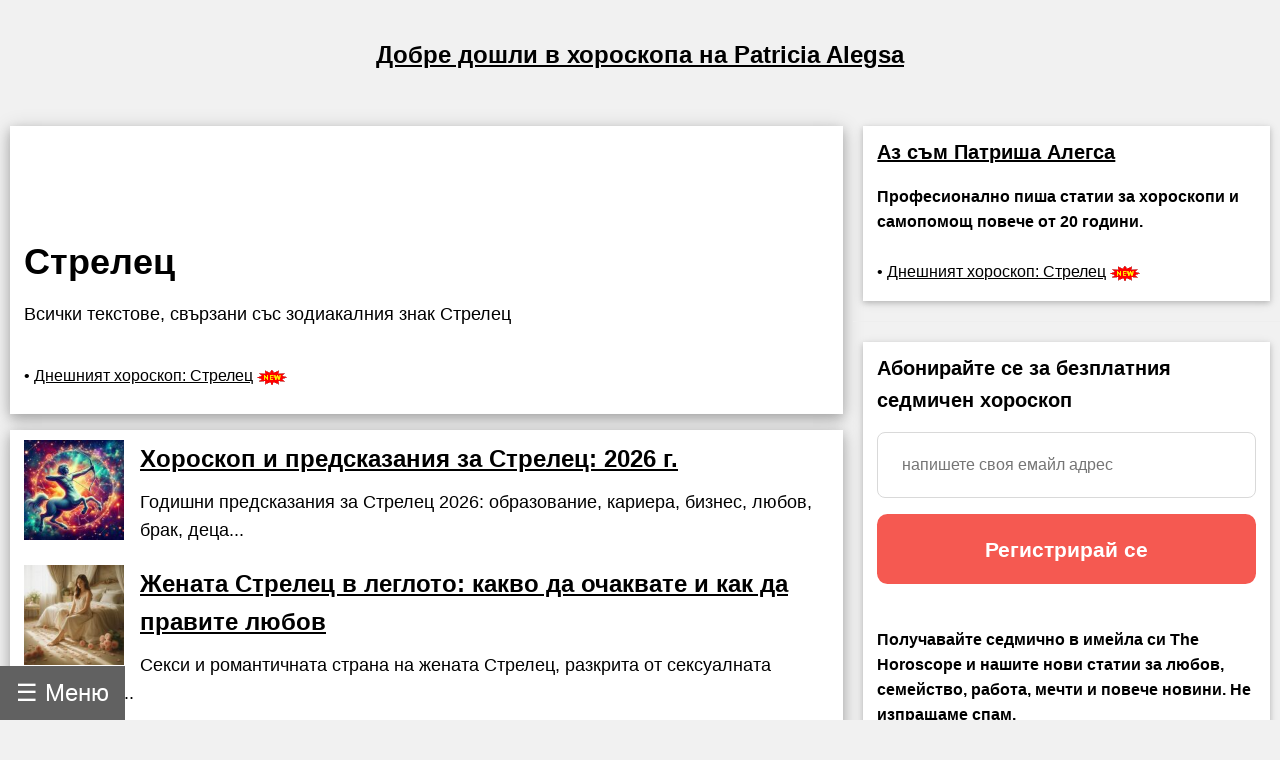

--- FILE ---
content_type: text/html; charset=utf-8
request_url: https://bg.alegsa.com.ar/Horoscopo/tag/sagitario.php
body_size: 27580
content:
<!DOCTYPE html>
<html>
<head>
<meta charset="UTF-8">
<meta name="viewport" content="width=device-width, initial-scale=1">

<meta name="description" content="Всички текстове, свързани със зодиакалния знак Стрелец">
<title>Стрелец</title>

<link rel="alternate" hreflang="de"
        href="https://de.alegsa.com.ar/Horoscopo/tag/sagitario.php" />
<link rel="alternate" hreflang="fr"
        href="https://fr.alegsa.com.ar/Horoscopo/tag/sagitario.php" />
<link rel="alternate" hreflang="pt"
        href="https://pt.alegsa.com.ar/Horoscopo/tag/sagitario.php" />
<link rel="alternate" hreflang="ru"
        href="https://ru.alegsa.com.ar/Horoscopo/tag/sagitario.php" />
<link rel="alternate" hreflang="ja"
        href="https://ja.alegsa.com.ar/Horoscopo/tag/sagitario.php" />
<link rel="alternate" hreflang="zh"
        href="https://zh.alegsa.com.ar/Horoscopo/tag/sagitario.php" />
<link rel="alternate" hreflang="it"
        href="https://it.alegsa.com.ar/Horoscopo/tag/sagitario.php" />
<link rel="alternate" hreflang="pl"
        href="https://pl.alegsa.com.ar/Horoscopo/tag/sagitario.php" />
<link rel="alternate" hreflang="nl"
        href="https://nl.alegsa.com.ar/Horoscopo/tag/sagitario.php" />
<link rel="alternate" hreflang="bg"
        href="https://bg.alegsa.com.ar/Horoscopo/tag/sagitario.php" />
<link rel="alternate" hreflang="cs"
        href="https://cs.alegsa.com.ar/Horoscopo/tag/sagitario.php" />
<link rel="alternate" hreflang="da"
        href="https://da.alegsa.com.ar/Horoscopo/tag/sagitario.php" />
<link rel="alternate" hreflang="el"
        href="https://el.alegsa.com.ar/Horoscopo/tag/sagitario.php" />
<link rel="alternate" hreflang="et"
        href="https://et.alegsa.com.ar/Horoscopo/tag/sagitario.php" />
<link rel="alternate" hreflang="fi"
        href="https://fi.alegsa.com.ar/Horoscopo/tag/sagitario.php" />
<link rel="alternate" hreflang="hu"
        href="https://hu.alegsa.com.ar/Horoscopo/tag/sagitario.php" />
<link rel="alternate" hreflang="lt"
        href="https://lt.alegsa.com.ar/Horoscopo/tag/sagitario.php" />
<link rel="alternate" hreflang="lv"
        href="https://lv.alegsa.com.ar/Horoscopo/tag/sagitario.php" />
<link rel="alternate" hreflang="ro"
        href="https://ro.alegsa.com.ar/Horoscopo/tag/sagitario.php" />
<link rel="alternate" hreflang="sv"
        href="https://sv.alegsa.com.ar/Horoscopo/tag/sagitario.php" />
<link rel="alternate" hreflang="en"
        href="https://en.alegsa.com.ar/Horoscopo/tag/sagitario.php" />
      
<link rel="alternate" hreflang="tr"
        href="https://tr.alegsa.com.ar/Horoscopo/tag/sagitario.php" />
<link rel="alternate" hreflang="sk"
        href="https://sk.alegsa.com.ar/Horoscopo/tag/sagitario.php" />
<link rel="alternate" hreflang="sl"
        href="https://sl.alegsa.com.ar/Horoscopo/tag/sagitario.php" />
<link rel="alternate" hreflang="uk"
        href="https://uk.alegsa.com.ar/Horoscopo/tag/sagitario.php" />
<link rel="alternate" hreflang="id"
        href="https://id.alegsa.com.ar/Horoscopo/tag/sagitario.php" />
<link rel="alternate" hreflang="ko"
        href="https://ko.alegsa.com.ar/Horoscopo/tag/sagitario.php" />
<link rel="alternate" hreflang="nb"
        href="https://nb.alegsa.com.ar/Horoscopo/tag/sagitario.php" />

<style>
/* W3.CSS 4.13 June 2019 by Jan Egil and Borge Refsnes */
html{box-sizing:border-box}*,*:before,*:after{box-sizing:inherit}
/* Extract from normalize.css by Nicolas Gallagher and Jonathan Neal git.io/normalize */
html{-ms-text-size-adjust:100%;-webkit-text-size-adjust:100%}body{margin:0}
article,aside,details,figcaption,figure,footer,header,main,menu,nav,section{display:block}summary{display:list-item}
audio,canvas,progress,video{display:inline-block}progress{vertical-align:baseline}
audio:not([controls]){display:none;height:0}[hidden],template{display:none}
a{background-color:transparent}a:active,a:hover{outline-width:0}
abbr[title]{border-bottom:none;text-decoration:underline;text-decoration:underline dotted}
b,strong{font-weight:bolder}dfn{font-style:italic}mark{background:#ff0;color:#000}
small{font-size:80%}sub,sup{font-size:75%;line-height:0;position:relative;vertical-align:baseline}
sub{bottom:-0.25em}sup{top:-0.5em}figure{margin:1em 40px}img{border-style:none}
code,kbd,pre,samp{font-family:monospace,monospace;font-size:1em}hr{box-sizing:content-box;height:0;overflow:visible}
button,input,select,textarea,optgroup{font:inherit;margin:0}optgroup{font-weight:bold}
button,input{overflow:visible}button,select{text-transform:none}
button,[type=button],[type=reset],[type=submit]{-webkit-appearance:button}
button::-moz-focus-inner,[type=button]::-moz-focus-inner,[type=reset]::-moz-focus-inner,[type=submit]::-moz-focus-inner{border-style:none;padding:0}
button:-moz-focusring,[type=button]:-moz-focusring,[type=reset]:-moz-focusring,[type=submit]:-moz-focusring{outline:1px dotted ButtonText}
fieldset{border:1px solid #c0c0c0;margin:0 2px;padding:.35em .625em .75em}
legend{color:inherit;display:table;max-width:100%;padding:0;white-space:normal}textarea{overflow:auto}
[type=checkbox],[type=radio]{padding:0}
[type=number]::-webkit-inner-spin-button,[type=number]::-webkit-outer-spin-button{height:auto}
[type=search]{-webkit-appearance:textfield;outline-offset:-2px}
[type=search]::-webkit-search-decoration{-webkit-appearance:none}
::-webkit-file-upload-button{-webkit-appearance:button;font:inherit}
/* End extract */
html,body{font-family:Verdana,sans-serif;font-size:16px;line-height:1.6}html{overflow-x:hidden}
h1{font-size:36px}h2{font-size:30px}h3{font-size:24px}h4{font-size:20px}h5{font-size:18px}h6{font-size:16px}.w3-serif{font-family:serif}
h1,h2,h3,h4,h5,h6{font-family:"Segoe UI",Arial,sans-serif;font-weight:400;margin:10px 0}.w3-wide{letter-spacing:4px}
hr{border:0;border-top:1px solid #eee;margin:20px 0}
.w3-image{max-width:100%;height:auto}img{vertical-align:middle}a{color:inherit}
.w3-table,.w3-table-all{border-collapse:collapse;border-spacing:0;width:100%;display:table}.w3-table-all{border:1px solid #ccc}
.w3-bordered tr,.w3-table-all tr{border-bottom:1px solid #ddd}.w3-striped tbody tr:nth-child(even){background-color:#f1f1f1}
.w3-table-all tr:nth-child(odd){background-color:#fff}.w3-table-all tr:nth-child(even){background-color:#f1f1f1}
.w3-hoverable tbody tr:hover,.w3-ul.w3-hoverable li:hover{background-color:#ccc}.w3-centered tr th,.w3-centered tr td{text-align:center}
.w3-table td,.w3-table th,.w3-table-all td,.w3-table-all th{padding:8px 8px;display:table-cell;text-align:left;vertical-align:top}
.w3-table th:first-child,.w3-table td:first-child,.w3-table-all th:first-child,.w3-table-all td:first-child{padding-left:16px}
.w3-btn,.w3-button{border:none;display:inline-block;padding:8px 16px;vertical-align:middle;overflow:hidden;text-decoration:none;color:inherit;background-color:inherit;text-align:center;cursor:pointer;white-space:nowrap}
.w3-btn:hover{box-shadow:0 8px 16px 0 rgba(0,0,0,0.2),0 6px 20px 0 rgba(0,0,0,0.19)}
.w3-btn,.w3-button{-webkit-touch-callout:none;-webkit-user-select:none;-khtml-user-select:none;-moz-user-select:none;-ms-user-select:none;user-select:none}   
.w3-disabled,.w3-btn:disabled,.w3-button:disabled{cursor:not-allowed;opacity:0.3}.w3-disabled *,:disabled *{pointer-events:none}
.w3-btn.w3-disabled:hover,.w3-btn:disabled:hover{box-shadow:none}
.w3-badge,.w3-tag{background-color:#000;color:#fff;display:inline-block;padding-left:8px;padding-right:8px;text-align:center}.w3-badge{border-radius:50%}
.w3-ul{list-style-type:none;padding:0;margin:0}.w3-ul li{padding:8px 16px;border-bottom:1px solid #ddd}.w3-ul li:last-child{border-bottom:none}
.w3-tooltip,.w3-display-container{position:relative}.w3-tooltip .w3-text{display:none}.w3-tooltip:hover .w3-text{display:inline-block}
.w3-ripple:active{opacity:0.5}.w3-ripple{transition:opacity 0s}
.w3-input{padding:8px;display:block;border:none;border-bottom:1px solid #ccc;width:100%}
.w3-select{padding:9px 0;width:100%;border:none;border-bottom:1px solid #ccc}
.w3-dropdown-click,.w3-dropdown-hover{position:relative;display:inline-block;cursor:pointer}
.w3-dropdown-hover:hover .w3-dropdown-content{display:block}
.w3-dropdown-hover:first-child,.w3-dropdown-click:hover{background-color:#ccc;color:#000}
.w3-dropdown-hover:hover > .w3-button:first-child,.w3-dropdown-click:hover > .w3-button:first-child{background-color:#ccc;color:#000}
.w3-dropdown-content{cursor:auto;color:#000;background-color:#fff;display:none;position:absolute;min-width:160px;margin:0;padding:0;z-index:1}
.w3-check,.w3-radio{width:24px;height:24px;position:relative;top:6px}
.w3-sidebar{height:100%;width:200px;background-color:#fff;position:fixed!important;z-index:1;overflow:auto}
.w3-bar-block .w3-dropdown-hover,.w3-bar-block .w3-dropdown-click{width:100%}
.w3-bar-block .w3-dropdown-hover .w3-dropdown-content,.w3-bar-block .w3-dropdown-click .w3-dropdown-content{min-width:100%}
.w3-bar-block .w3-dropdown-hover .w3-button,.w3-bar-block .w3-dropdown-click .w3-button{width:100%;text-align:left;padding:8px 16px}
.w3-main,#main{transition:margin-left .4s}
.w3-modal{z-index:3;display:none;padding-top:100px;position:fixed;left:0;top:0;width:100%;height:100%;overflow:auto;background-color:rgb(0,0,0);background-color:rgba(0,0,0,0.4)}
.w3-modal-content{margin:auto;background-color:#fff;position:relative;padding:0;outline:0;width:600px}
.w3-bar{width:100%;overflow:hidden}.w3-center .w3-bar{display:inline-block;width:auto}
.w3-bar .w3-bar-item{padding:8px 16px;float:left;width:auto;border:none;display:block;outline:0}
.w3-bar .w3-dropdown-hover,.w3-bar .w3-dropdown-click{position:static;float:left}
.w3-bar .w3-button{white-space:normal}
.w3-bar-block .w3-bar-item{width:100%;display:block;padding:8px 16px;text-align:left;border:none;white-space:normal;float:none;outline:0}
.w3-bar-block.w3-center .w3-bar-item{text-align:center}.w3-block{display:block;width:100%}
.w3-responsive{display:block;overflow-x:auto}
.w3-container:after,.w3-container:before,.w3-panel:after,.w3-panel:before,.w3-row:after,.w3-row:before,.w3-row-padding:after,.w3-row-padding:before,
.w3-cell-row:before,.w3-cell-row:after,.w3-clear:after,.w3-clear:before,.w3-bar:before,.w3-bar:after{content:"";display:table;clear:both}
.w3-col,.w3-half,.w3-third,.w3-twothird,.w3-threequarter,.w3-quarter{float:left;width:100%}
.w3-col.s1{width:8.33333%}.w3-col.s2{width:16.66666%}.w3-col.s3{width:24.99999%}.w3-col.s4{width:33.33333%}
.w3-col.s5{width:41.66666%}.w3-col.s6{width:49.99999%}.w3-col.s7{width:58.33333%}.w3-col.s8{width:66.66666%}
.w3-col.s9{width:74.99999%}.w3-col.s10{width:83.33333%}.w3-col.s11{width:91.66666%}.w3-col.s12{width:99.99999%}
@media (min-width:601px){.w3-col.m1{width:8.33333%}.w3-col.m2{width:16.66666%}.w3-col.m3,.w3-quarter{width:24.99999%}.w3-col.m4,.w3-third{width:33.33333%}
.w3-col.m5{width:41.66666%}.w3-col.m6,.w3-half{width:49.99999%}.w3-col.m7{width:58.33333%}.w3-col.m8,.w3-twothird{width:66.66666%}
.w3-col.m9,.w3-threequarter{width:74.99999%}.w3-col.m10{width:83.33333%}.w3-col.m11{width:91.66666%}.w3-col.m12{width:99.99999%}}
@media (min-width:993px){.w3-col.l1{width:8.33333%}.w3-col.l2{width:16.66666%}.w3-col.l3{width:24.99999%}.w3-col.l4{width:33.33333%}
.w3-col.l5{width:41.66666%}.w3-col.l6{width:49.99999%}.w3-col.l7{width:58.33333%}.w3-col.l8{width:66.66666%}
.w3-col.l9{width:74.99999%}.w3-col.l10{width:83.33333%}.w3-col.l11{width:91.66666%}.w3-col.l12{width:99.99999%}}
.w3-rest{overflow:hidden}.w3-stretch{margin-left:-16px;margin-right:-16px}
.w3-content,.w3-auto{margin-left:auto;margin-right:auto}.w3-content{max-width:980px}.w3-auto{max-width:1140px}
.w3-cell-row{display:table;width:100%}.w3-cell{display:table-cell}
.w3-cell-top{vertical-align:top}.w3-cell-middle{vertical-align:middle}.w3-cell-bottom{vertical-align:bottom}
.w3-hide{display:none!important}.w3-show-block,.w3-show{display:block!important}.w3-show-inline-block{display:inline-block!important}
@media (max-width:1205px){.w3-auto{max-width:95%}}
@media (max-width:600px){.w3-modal-content{margin:0 10px;width:auto!important}.w3-modal{padding-top:30px}
.w3-dropdown-hover.w3-mobile .w3-dropdown-content,.w3-dropdown-click.w3-mobile .w3-dropdown-content{position:relative}	
.w3-hide-small{display:none!important}.w3-mobile{display:block;width:100%!important}.w3-bar-item.w3-mobile,.w3-dropdown-hover.w3-mobile,.w3-dropdown-click.w3-mobile{text-align:center}
.w3-dropdown-hover.w3-mobile,.w3-dropdown-hover.w3-mobile .w3-btn,.w3-dropdown-hover.w3-mobile .w3-button,.w3-dropdown-click.w3-mobile,.w3-dropdown-click.w3-mobile .w3-btn,.w3-dropdown-click.w3-mobile .w3-button{width:100%}}
@media (max-width:768px){.w3-modal-content{width:500px}.w3-modal{padding-top:50px}}
@media (min-width:993px){.w3-modal-content{width:900px}.w3-hide-large{display:none!important}.w3-sidebar.w3-collapse{display:block!important}}
@media (max-width:992px) and (min-width:601px){.w3-hide-medium{display:none!important}}
@media (max-width:992px){.w3-sidebar.w3-collapse{display:none}.w3-main{margin-left:0!important;margin-right:0!important}.w3-auto{max-width:100%}}
.w3-top,.w3-bottom{position:fixed;width:100%;z-index:1}.w3-top{top:0}.w3-bottom{bottom:0}
.w3-overlay{position:fixed;display:none;width:100%;height:100%;top:0;left:0;right:0;bottom:0;background-color:rgba(0,0,0,0.5);z-index:2}
.w3-display-topleft{position:absolute;left:0;top:0}.w3-display-topright{position:absolute;right:0;top:0}
.w3-display-bottomleft{position:absolute;left:0;bottom:0}.w3-display-bottomright{position:absolute;right:0;bottom:0}
.w3-display-middle{position:absolute;top:50%;left:50%;transform:translate(-50%,-50%);-ms-transform:translate(-50%,-50%)}
.w3-display-left{position:absolute;top:50%;left:0%;transform:translate(0%,-50%);-ms-transform:translate(-0%,-50%)}
.w3-display-right{position:absolute;top:50%;right:0%;transform:translate(0%,-50%);-ms-transform:translate(0%,-50%)}
.w3-display-topmiddle{position:absolute;left:50%;top:0;transform:translate(-50%,0%);-ms-transform:translate(-50%,0%)}
.w3-display-bottommiddle{position:absolute;left:50%;bottom:0;transform:translate(-50%,0%);-ms-transform:translate(-50%,0%)}
.w3-display-container:hover .w3-display-hover{display:block}.w3-display-container:hover span.w3-display-hover{display:inline-block}.w3-display-hover{display:none}
.w3-display-position{position:absolute}
.w3-circle{border-radius:50%}
.w3-round-small{border-radius:2px}.w3-round,.w3-round-medium{border-radius:4px}.w3-round-large{border-radius:8px}.w3-round-xlarge{border-radius:16px}.w3-round-xxlarge{border-radius:32px}
.w3-row-padding,.w3-row-padding>.w3-half,.w3-row-padding>.w3-third,.w3-row-padding>.w3-twothird,.w3-row-padding>.w3-threequarter,.w3-row-padding>.w3-quarter,.w3-row-padding>.w3-col{padding:0 8px}
.w3-container,.w3-panel{padding:0.02em 14px}.w3-panel{margin-top:16px;margin-bottom:16px}
.w3-code,.w3-codespan{font-family:Consolas,"courier new";font-size:16px}
.w3-code{width:auto;background-color:#fff;padding:8px 12px;border-left:4px solid #4CAF50;word-wrap:break-word}
.w3-codespan{color:crimson;background-color:#f1f1f1;padding-left:4px;padding-right:4px;font-size:110%}
.w3-card,.w3-card-2{box-shadow:0 2px 5px 0 rgba(0,0,0,0.16),0 2px 10px 0 rgba(0,0,0,0.12)}
.w3-card-4,.w3-hover-shadow:hover{box-shadow:0 4px 10px 0 rgba(0,0,0,0.2),0 4px 20px 0 rgba(0,0,0,0.19)}
.w3-spin{animation:w3-spin 2s infinite linear}@keyframes w3-spin{0%{transform:rotate(0deg)}100%{transform:rotate(359deg)}}
.w3-animate-fading{animation:fading 10s infinite}@keyframes fading{0%{opacity:0}50%{opacity:1}100%{opacity:0}}
.w3-animate-opacity{animation:opac 0.8s}@keyframes opac{from{opacity:0} to{opacity:1}}
.w3-animate-top{position:relative;animation:animatetop 0.4s}@keyframes animatetop{from{top:-300px;opacity:0} to{top:0;opacity:1}}
.w3-animate-left{position:relative;animation:animateleft 0.4s}@keyframes animateleft{from{left:-300px;opacity:0} to{left:0;opacity:1}}
.w3-animate-right{position:relative;animation:animateright 0.4s}@keyframes animateright{from{right:-300px;opacity:0} to{right:0;opacity:1}}
.w3-animate-bottom{position:relative;animation:animatebottom 0.4s}@keyframes animatebottom{from{bottom:-300px;opacity:0} to{bottom:0;opacity:1}}
.w3-animate-zoom {animation:animatezoom 0.6s}@keyframes animatezoom{from{transform:scale(0)} to{transform:scale(1)}}
.w3-animate-input{transition:width 0.4s ease-in-out}.w3-animate-input:focus{width:100%!important}
.w3-opacity,.w3-hover-opacity:hover{opacity:0.60}.w3-opacity-off,.w3-hover-opacity-off:hover{opacity:1}
.w3-opacity-max{opacity:0.25}.w3-opacity-min{opacity:0.75}
.w3-greyscale-max,.w3-grayscale-max,.w3-hover-greyscale:hover,.w3-hover-grayscale:hover{filter:grayscale(100%)}
.w3-greyscale,.w3-grayscale{filter:grayscale(75%)}.w3-greyscale-min,.w3-grayscale-min{filter:grayscale(50%)}
.w3-sepia{filter:sepia(75%)}.w3-sepia-max,.w3-hover-sepia:hover{filter:sepia(100%)}.w3-sepia-min{filter:sepia(50%)}
.w3-tiny{font-size:10px!important}.w3-small{font-size:12px!important}.w3-medium{font-size:15px!important}.w3-large{font-size:18px!important}
.w3-xlarge{font-size:24px!important}.w3-xxlarge{font-size:36px!important}.w3-xxxlarge{font-size:48px!important}.w3-jumbo{font-size:64px!important}
.w3-left-align{text-align:left!important}.w3-right-align{text-align:right!important}.w3-justify{text-align:justify!important}.w3-center{text-align:center!important}
.w3-border-0{border:0!important}.w3-border{border:1px solid #ccc!important}
.w3-border-top{border-top:1px solid #ccc!important}.w3-border-bottom{border-bottom:1px solid #ccc!important}
.w3-border-left{border-left:1px solid #ccc!important}.w3-border-right{border-right:1px solid #ccc!important}
.w3-topbar{border-top:6px solid #ccc!important}.w3-bottombar{border-bottom:6px solid #ccc!important}
.w3-leftbar{border-left:6px solid #ccc!important}.w3-rightbar{border-right:6px solid #ccc!important}
.w3-section,.w3-code{margin-top:16px!important;margin-bottom:16px!important}
.w3-margin{margin:16px!important}.w3-margin-top{margin-top:16px!important}.w3-margin-bottom{margin-bottom:16px!important}
.w3-margin-left{margin-left:16px!important}.w3-margin-right{margin-right:16px!important}
.w3-padding-small{padding:4px 8px!important}.w3-padding{padding:8px 16px!important}.w3-padding-large{padding:12px 24px!important}
.w3-padding-16{padding-top:16px!important;padding-bottom:16px!important}.w3-padding-24{padding-top:24px!important;padding-bottom:24px!important}
.w3-padding-32{
	padding-top: 20px!important;
	padding-bottom: 20px!important
}.w3-padding-48{padding-top:48px!important;padding-bottom:48px!important}
.w3-padding-64{padding-top:64px!important;padding-bottom:64px!important}
.w3-left{float:left!important}.w3-right{float:right!important}
.w3-button:hover{color:#000!important;background-color:#ccc!important}
.w3-transparent,.w3-hover-none:hover{background-color:transparent!important}
.w3-hover-none:hover{box-shadow:none!important}
/* Colors */
.w3-amber,.w3-hover-amber:hover{color:#000!important;background-color:#ffc107!important}
.w3-aqua,.w3-hover-aqua:hover{color:#000!important;background-color:#00ffff!important}
.w3-blue,.w3-hover-blue:hover{color:#fff!important;background-color:#2196F3!important}
.w3-light-blue,.w3-hover-light-blue:hover{color:#000!important;background-color:#87CEEB!important}
.w3-brown,.w3-hover-brown:hover{color:#fff!important;background-color:#795548!important}
.w3-cyan,.w3-hover-cyan:hover{color:#000!important;background-color:#00bcd4!important}
.w3-blue-grey,.w3-hover-blue-grey:hover,.w3-blue-gray,.w3-hover-blue-gray:hover{color:#fff!important;background-color:#607d8b!important}
.w3-green,.w3-hover-green:hover{color:#fff!important;background-color:#4CAF50!important}
.w3-light-green,.w3-hover-light-green:hover{color:#000!important;background-color:#8bc34a!important}
.w3-indigo,.w3-hover-indigo:hover{color:#fff!important;background-color:#3f51b5!important}
.w3-khaki,.w3-hover-khaki:hover{color:#000!important;background-color:#f0e68c!important}
.w3-lime,.w3-hover-lime:hover{color:#000!important;background-color:#cddc39!important}
.w3-orange,.w3-hover-orange:hover{color:#000!important;background-color:#ff9800!important}
.w3-deep-orange,.w3-hover-deep-orange:hover{color:#fff!important;background-color:#ff5722!important}
.w3-pink,.w3-hover-pink:hover{color:#fff!important;background-color:#e91e63!important}
.w3-purple,.w3-hover-purple:hover{color:#fff!important;background-color:#9c27b0!important}
.w3-deep-purple,.w3-hover-deep-purple:hover{color:#fff!important;background-color:#673ab7!important}
.w3-red,.w3-hover-red:hover{color:#fff!important;background-color:#f44336!important}
.w3-sand,.w3-hover-sand:hover{color:#000!important;background-color:#fdf5e6!important}
.w3-teal,.w3-hover-teal:hover{color:#fff!important;background-color:#009688!important}
.w3-yellow,.w3-hover-yellow:hover{color:#000!important;background-color:#ffeb3b!important}
.w3-white,.w3-hover-white:hover{color:#000!important;background-color:#fff!important}
.w3-black,.w3-hover-black:hover{color:#fff!important;background-color:#000!important}
.w3-grey,.w3-hover-grey:hover,.w3-gray,.w3-hover-gray:hover{color:#000!important;background-color:#9e9e9e!important}
.w3-light-grey,.w3-hover-light-grey:hover,.w3-light-gray,.w3-hover-light-gray:hover{color:#000!important;background-color:#f1f1f1!important}
.w3-dark-grey,.w3-hover-dark-grey:hover,.w3-dark-gray,.w3-hover-dark-gray:hover{color:#fff!important;background-color:#616161!important}
.w3-pale-red,.w3-hover-pale-red:hover{color:#000!important;background-color:#ffdddd!important}
.w3-pale-green,.w3-hover-pale-green:hover{color:#000!important;background-color:#ddffdd!important}
.w3-pale-yellow,.w3-hover-pale-yellow:hover{color:#000!important;background-color:#ffffcc!important}
.w3-pale-blue,.w3-hover-pale-blue:hover{color:#000!important;background-color:#ddffff!important}
.w3-text-amber,.w3-hover-text-amber:hover{color:#ffc107!important}
.w3-text-aqua,.w3-hover-text-aqua:hover{color:#00ffff!important}
.w3-text-blue,.w3-hover-text-blue:hover{color:#2196F3!important}
.w3-text-light-blue,.w3-hover-text-light-blue:hover{color:#87CEEB!important}
.w3-text-brown,.w3-hover-text-brown:hover{color:#795548!important}
.w3-text-cyan,.w3-hover-text-cyan:hover{color:#00bcd4!important}
.w3-text-blue-grey,.w3-hover-text-blue-grey:hover,.w3-text-blue-gray,.w3-hover-text-blue-gray:hover{color:#607d8b!important}
.w3-text-green,.w3-hover-text-green:hover{color:#4CAF50!important}
.w3-text-light-green,.w3-hover-text-light-green:hover{color:#8bc34a!important}
.w3-text-indigo,.w3-hover-text-indigo:hover{color:#3f51b5!important}
.w3-text-khaki,.w3-hover-text-khaki:hover{color:#b4aa50!important}
.w3-text-lime,.w3-hover-text-lime:hover{color:#cddc39!important}
.w3-text-orange,.w3-hover-text-orange:hover{color:#ff9800!important}
.w3-text-deep-orange,.w3-hover-text-deep-orange:hover{color:#ff5722!important}
.w3-text-pink,.w3-hover-text-pink:hover{color:#e91e63!important}
.w3-text-purple,.w3-hover-text-purple:hover{color:#9c27b0!important}
.w3-text-deep-purple,.w3-hover-text-deep-purple:hover{color:#673ab7!important}
.w3-text-red,.w3-hover-text-red:hover{color:#f44336!important}
.w3-text-sand,.w3-hover-text-sand:hover{color:#fdf5e6!important}
.w3-text-teal,.w3-hover-text-teal:hover{color:#009688!important}
.w3-text-yellow,.w3-hover-text-yellow:hover{color:#d2be0e!important}
.w3-text-white,.w3-hover-text-white:hover{color:#fff!important}
.w3-text-black,.w3-hover-text-black:hover{color:#000!important}
.w3-text-grey,.w3-hover-text-grey:hover,.w3-text-gray,.w3-hover-text-gray:hover{color:#757575!important}
.w3-text-light-grey,.w3-hover-text-light-grey:hover,.w3-text-light-gray,.w3-hover-text-light-gray:hover{color:#f1f1f1!important}
.w3-text-dark-grey,.w3-hover-text-dark-grey:hover,.w3-text-dark-gray,.w3-hover-text-dark-gray:hover{color:#3a3a3a!important}
.w3-border-amber,.w3-hover-border-amber:hover{border-color:#ffc107!important}
.w3-border-aqua,.w3-hover-border-aqua:hover{border-color:#00ffff!important}
.w3-border-blue,.w3-hover-border-blue:hover{border-color:#2196F3!important}
.w3-border-light-blue,.w3-hover-border-light-blue:hover{border-color:#87CEEB!important}
.w3-border-brown,.w3-hover-border-brown:hover{border-color:#795548!important}
.w3-border-cyan,.w3-hover-border-cyan:hover{border-color:#00bcd4!important}
.w3-border-blue-grey,.w3-hover-border-blue-grey:hover,.w3-border-blue-gray,.w3-hover-border-blue-gray:hover{border-color:#607d8b!important}
.w3-border-green,.w3-hover-border-green:hover{border-color:#4CAF50!important}
.w3-border-light-green,.w3-hover-border-light-green:hover{border-color:#8bc34a!important}
.w3-border-indigo,.w3-hover-border-indigo:hover{border-color:#3f51b5!important}
.w3-border-khaki,.w3-hover-border-khaki:hover{border-color:#f0e68c!important}
.w3-border-lime,.w3-hover-border-lime:hover{border-color:#cddc39!important}
.w3-border-orange,.w3-hover-border-orange:hover{border-color:#ff9800!important}
.w3-border-deep-orange,.w3-hover-border-deep-orange:hover{border-color:#ff5722!important}
.w3-border-pink,.w3-hover-border-pink:hover{border-color:#e91e63!important}
.w3-border-purple,.w3-hover-border-purple:hover{border-color:#9c27b0!important}
.w3-border-deep-purple,.w3-hover-border-deep-purple:hover{border-color:#673ab7!important}
.w3-border-red,.w3-hover-border-red:hover{border-color:#f44336!important}
.w3-border-sand,.w3-hover-border-sand:hover{border-color:#fdf5e6!important}
.w3-border-teal,.w3-hover-border-teal:hover{border-color:#009688!important}
.w3-border-yellow,.w3-hover-border-yellow:hover{border-color:#ffeb3b!important}
.w3-border-white,.w3-hover-border-white:hover{border-color:#fff!important}
.w3-border-black,.w3-hover-border-black:hover{border-color:#000!important}
.w3-border-grey,.w3-hover-border-grey:hover,.w3-border-gray,.w3-hover-border-gray:hover{border-color:#9e9e9e!important}
.w3-border-light-grey,.w3-hover-border-light-grey:hover,.w3-border-light-gray,.w3-hover-border-light-gray:hover{border-color:#f1f1f1!important}
.w3-border-dark-grey,.w3-hover-border-dark-grey:hover,.w3-border-dark-gray,.w3-hover-border-dark-gray:hover{border-color:#616161!important}
.w3-border-pale-red,.w3-hover-border-pale-red:hover{border-color:#ffe7e7!important}.w3-border-pale-green,.w3-hover-border-pale-green:hover{border-color:#e7ffe7!important}
.w3-border-pale-yellow,.w3-hover-border-pale-yellow:hover{border-color:#ffffcc!important}.w3-border-pale-blue,.w3-hover-border-pale-blue:hover{border-color:#e7ffff!important}


body,h1,h2,h3,h4,h5 {font-family: Verdana, sans-serif}

.EstiloSubtitulos {
    color:#1A4877;
    font-weight: bold;
	font-size:x-large;
}

.h2 {
    color:#1A4877;
    font-weight: bold;
	font-size:x-large;
}

/* Hide scrollbar for Chrome, Safari and Opera */
.listaSignos::-webkit-scrollbar {
  display: none;
}

/* Hide scrollbar for IE, Edge and Firefox */
.listaSignos {
  -ms-overflow-style: none;  /* IE and Edge */
  scrollbar-width: none;  /* Firefox */
}

.imagen{
	width:7%;

}

.fa-caret-down:before{content:"+"}
.fa-caret-up:before{content:"-"}

.navbar {
  overflow: hidden;
  position: fixed; /* Set the navbar to fixed position */
  bottom: 0; /* Position the navbar at the top of the page */
  z-index: 3;
}

.w3-sidebar {
	width: 250px;
}


@media (max-width:600px) {
.imagen{
	width:55px;

}
#listaSignos{
		overflow:auto;
		overflow-style:marquee-block;
    	white-space: nowrap;
		
};
};

@media (min-width:601px){
#listaSignos{
		width:100%;
};

};

@media (min-width:601px){
#listaSignos{
		width:100%;
};

};

/* Menu change */
@media (max-width: 600px) {
  .w3-padding-small {
    padding: 4px 8px !important;
  }
}

@media (min-width: 601px) {
  .w3-padding-small {
    padding: 8px 16px !important; 
  }
}

#nombreSitio {
	font-size:x-large;
}

img {
  aspect-ratio: attr(width) / attr(height);
}

.w3-card.w3-margin,
.w3-card-2.w3-margin,
.w3-card-4.w3-margin {
  margin-left: 10px !important;
  margin-right: 10px !important;
}
</style>


<script async>
function myAcc($signo) {
  var x = document.getElementById("demo"+$signo);
  if (x.className.indexOf("w3-show") == -1) {
    x.className += " w3-show";
    x.previousElementSibling.className += " w3-light-blue";
  } else { 
    x.className = x.className.replace(" w3-show", "");
    x.previousElementSibling.className = 
    x.previousElementSibling.className.replace(" w3-light-blue", "");
  }
}


var menuAbierto = false;

function w3_open() {
 if (menuAbierto) {
    document.getElementById("mySidebar").style.display = "none";
    menuAbierto = false;
  } else {
    document.getElementById("mySidebar").style.display = "block";
    menuAbierto = true;
  }
  
}

function w3_close() {
  document.getElementById("mySidebar").style.display = "none";
  menuAbierto = false;
}
</script>

</head>

<body class="w3-light-grey">

<!-- Sidebar -->
<div class="w3-sidebar w3-bar-block w3-border-right w3-light-gray" style="display:none" id="mySidebar">
  <button onclick="w3_close()" class="w3-bar-item w3-large w3-dark-gray">Close &times;</button>
  
  <a href="https://bg.alegsa.com.ar/Horoscopo/index.php" class="w3-bar-item w3-button w3-hover-light-blue w3-padding-small"><b>Начална страница</b></a>
  
      <button class="w3-button w3-block w3-left-align w3-hover-light-blue w3-padding-small" onclick="myAcc('Aries');">
      <b>Овен <i class="fa fa-caret-down"></i></b>
      </button>
      <div id="demoAries" class="w3-hide w3-white w3-card accordion w3-gray">
      			<a href="https://bg.alegsa.com.ar/Horoscopo/H/Aries.php" class="w3-bar-item w3-button">Днешният хороскоп</a>
                <a href="https://bg.alegsa.com.ar/Horoscopo/N/n1.php" class="w3-bar-item w3-button">Личност</a>
                <a href="https://bg.alegsa.com.ar/Horoscopo/tag/Aries.php" class="w3-bar-item w3-button">Относно: Овен</a>
                <a href="https://bg.alegsa.com.ar/Horoscopo/N/931.php" class="w3-bar-item w3-button">&#x2764; Овен</a>
                <a href="https://bg.alegsa.com.ar/Horoscopo/N/941.php" class="w3-bar-item w3-button">&#x2764; Водолей</a>
                <a href="https://bg.alegsa.com.ar/Horoscopo/N/934.php" class="w3-bar-item w3-button">&#x2764; Рак</a>
                <a href="https://bg.alegsa.com.ar/Horoscopo/N/940.php" class="w3-bar-item w3-button">&#x2764; Козирог</a>
                <a href="https://bg.alegsa.com.ar/Horoscopo/N/938.php" class="w3-bar-item w3-button">&#x2764; Скорпион</a>
                <a href="https://bg.alegsa.com.ar/Horoscopo/N/933.php" class="w3-bar-item w3-button">&#x2764; Близнаци</a>
                <a href="https://bg.alegsa.com.ar/Horoscopo/N/935.php" class="w3-bar-item w3-button">&#x2764; Лъв</a>
                <a href="https://bg.alegsa.com.ar/Horoscopo/N/937.php" class="w3-bar-item w3-button">&#x2764; Везни</a>
                <a href="https://bg.alegsa.com.ar/Horoscopo/N/942.php" class="w3-bar-item w3-button">&#x2764; Риби</a>
                <a href="https://bg.alegsa.com.ar/Horoscopo/N/939.php" class="w3-bar-item w3-button">&#x2764; Стрелец</a>
                <a href="https://bg.alegsa.com.ar/Horoscopo/N/932.php" class="w3-bar-item w3-button">&#x2764; Телец</a>
                <a href="https://bg.alegsa.com.ar/Horoscopo/N/936.php" class="w3-bar-item w3-button">&#x2764; Дева</a>
      </div>
      
      <button class="w3-button w3-block w3-left-align w3-hover-light-blue w3-padding-small" onclick="myAcc('Acuario');">
      <b>Водолей <i class="fa fa-caret-down"></i></b>
      </button>
      <div id="demoAcuario" class="w3-hide w3-white w3-card accordion w3-gray">
      			<a href="https://bg.alegsa.com.ar/Horoscopo/H/Acuario.php" class="w3-bar-item w3-button">Днешният хороскоп</a>
                <a href="https://bg.alegsa.com.ar/Horoscopo/N/n20.php" class="w3-bar-item w3-button">Личност</a>
                <a href="https://bg.alegsa.com.ar/Horoscopo/tag/Acuario.php" class="w3-bar-item w3-button">Относно: Водолей</a>
                <a href="https://bg.alegsa.com.ar/Horoscopo/N/941.php" class="w3-bar-item w3-button">&#x2764; Овен</a>
                <a href="https://bg.alegsa.com.ar/Horoscopo/N/1006.php" class="w3-bar-item w3-button">&#x2764; Водолей</a>
                <a href="https://bg.alegsa.com.ar/Horoscopo/N/971.php" class="w3-bar-item w3-button">&#x2764; Рак</a>
                <a href="https://bg.alegsa.com.ar/Horoscopo/N/1004.php" class="w3-bar-item w3-button">&#x2764; Козирог</a>
                <a href="https://bg.alegsa.com.ar/Horoscopo/N/997.php" class="w3-bar-item w3-button">&#x2764; Скорпион</a>
                <a href="https://bg.alegsa.com.ar/Horoscopo/N/962.php" class="w3-bar-item w3-button">&#x2764; Близнаци</a>
                <a href="https://bg.alegsa.com.ar/Horoscopo/N/979.php" class="w3-bar-item w3-button">&#x2764; Лъв</a>
                <a href="https://bg.alegsa.com.ar/Horoscopo/N/992.php" class="w3-bar-item w3-button">&#x2764; Везни</a>
                <a href="https://bg.alegsa.com.ar/Horoscopo/N/1007.php" class="w3-bar-item w3-button">&#x2764; Риби</a>
                <a href="https://bg.alegsa.com.ar/Horoscopo/N/1001.php" class="w3-bar-item w3-button">&#x2764; Стрелец</a>
                <a href="https://bg.alegsa.com.ar/Horoscopo/N/952.php" class="w3-bar-item w3-button">&#x2764; Телец</a>
                <a href="https://bg.alegsa.com.ar/Horoscopo/N/986.php" class="w3-bar-item w3-button">&#x2764; Дева</a>
      </div>
      
      <button class="w3-button w3-block w3-left-align w3-hover-light-blue w3-padding-small" onclick="myAcc('Cancer');">
      <b>Рак <i class="fa fa-caret-down"></i></b>
      </button>
      <div id="demoCancer" class="w3-hide w3-white w3-card accordion w3-gray">
      			<a href="https://bg.alegsa.com.ar/Horoscopo/H/Cancer.php" class="w3-bar-item w3-button">Днешният хороскоп</a>
                <a href="https://bg.alegsa.com.ar/Horoscopo/N/n39.php" class="w3-bar-item w3-button">Личност</a>
                <a href="https://bg.alegsa.com.ar/Horoscopo/tag/Cancer.php" class="w3-bar-item w3-button">Относно: Рак</a>
                <a href="https://bg.alegsa.com.ar/Horoscopo/N/934.php" class="w3-bar-item w3-button">&#x2764; Овен</a>
                <a href="https://bg.alegsa.com.ar/Horoscopo/N/971.php" class="w3-bar-item w3-button">&#x2764; Водолей</a>
                <a href="https://bg.alegsa.com.ar/Horoscopo/N/964.php" class="w3-bar-item w3-button">&#x2764; Рак</a>
                <a href="https://bg.alegsa.com.ar/Horoscopo/N/970.php" class="w3-bar-item w3-button">&#x2764; Козирог</a>
                <a href="https://bg.alegsa.com.ar/Horoscopo/N/968.php" class="w3-bar-item w3-button">&#x2764; Скорпион</a>
                <a href="https://bg.alegsa.com.ar/Horoscopo/N/955.php" class="w3-bar-item w3-button">&#x2764; Близнаци</a>
                <a href="https://bg.alegsa.com.ar/Horoscopo/N/965.php" class="w3-bar-item w3-button">&#x2764; Лъв</a>
                <a href="https://bg.alegsa.com.ar/Horoscopo/N/967.php" class="w3-bar-item w3-button">&#x2764; Везни</a>
                <a href="https://bg.alegsa.com.ar/Horoscopo/N/972.php" class="w3-bar-item w3-button">&#x2764; Риби</a>
                <a href="https://bg.alegsa.com.ar/Horoscopo/N/969.php" class="w3-bar-item w3-button">&#x2764; Стрелец</a>
                <a href="https://bg.alegsa.com.ar/Horoscopo/N/945.php" class="w3-bar-item w3-button">&#x2764; Телец</a>
                <a href="https://bg.alegsa.com.ar/Horoscopo/N/966.php" class="w3-bar-item w3-button">&#x2764; Дева</a>
      </div>
      
      <button class="w3-button w3-block w3-left-align w3-hover-light-blue w3-padding-small" onclick="myAcc('Capricornio');">
      <b>Козирог <i class="fa fa-caret-down"></i></b>
      </button>
      <div id="demoCapricornio" class="w3-hide w3-white w3-card accordion w3-gray">
      			<a href="https://bg.alegsa.com.ar/Horoscopo/H/Capricornio.php" class="w3-bar-item w3-button">Днешният хороскоп</a>
                <a href="https://bg.alegsa.com.ar/Horoscopo/N/n58.php" class="w3-bar-item w3-button">Личност</a>
                <a href="https://bg.alegsa.com.ar/Horoscopo/tag/Capricornio.php" class="w3-bar-item w3-button">Относно: Козирог</a>
                <a href="https://bg.alegsa.com.ar/Horoscopo/N/940.php" class="w3-bar-item w3-button">&#x2764; Овен</a>
                <a href="https://bg.alegsa.com.ar/Horoscopo/N/1004.php" class="w3-bar-item w3-button">&#x2764; Водолей</a>
                <a href="https://bg.alegsa.com.ar/Horoscopo/N/970.php" class="w3-bar-item w3-button">&#x2764; Рак</a>
                <a href="https://bg.alegsa.com.ar/Horoscopo/N/1003.php" class="w3-bar-item w3-button">&#x2764; Козирог</a>
                <a href="https://bg.alegsa.com.ar/Horoscopo/N/996.php" class="w3-bar-item w3-button">&#x2764; Скорпион</a>
                <a href="https://bg.alegsa.com.ar/Horoscopo/N/961.php" class="w3-bar-item w3-button">&#x2764; Близнаци</a>
                <a href="https://bg.alegsa.com.ar/Horoscopo/N/978.php" class="w3-bar-item w3-button">&#x2764; Лъв</a>
                <a href="https://bg.alegsa.com.ar/Horoscopo/N/991.php" class="w3-bar-item w3-button">&#x2764; Везни</a>
                <a href="https://bg.alegsa.com.ar/Horoscopo/N/1005.php" class="w3-bar-item w3-button">&#x2764; Риби</a>
                <a href="https://bg.alegsa.com.ar/Horoscopo/N/1000.php" class="w3-bar-item w3-button">&#x2764; Стрелец</a>
                <a href="https://bg.alegsa.com.ar/Horoscopo/N/951.php" class="w3-bar-item w3-button">&#x2764; Телец</a>
                <a href="https://bg.alegsa.com.ar/Horoscopo/N/985.php" class="w3-bar-item w3-button">&#x2764; Дева</a>
      </div>
      
      <button class="w3-button w3-block w3-left-align w3-hover-light-blue w3-padding-small" onclick="myAcc('Escorpio');">
      <b>Скорпион <i class="fa fa-caret-down"></i></b>
      </button>
      <div id="demoEscorpio" class="w3-hide w3-white w3-card accordion w3-gray">
      			<a href="https://bg.alegsa.com.ar/Horoscopo/H/Escorpio.php" class="w3-bar-item w3-button">Днешният хороскоп</a>
                <a href="https://bg.alegsa.com.ar/Horoscopo/N/n77.php" class="w3-bar-item w3-button">Личност</a>
                <a href="https://bg.alegsa.com.ar/Horoscopo/tag/Escorpio.php" class="w3-bar-item w3-button">Относно: Скорпион</a>
                <a href="https://bg.alegsa.com.ar/Horoscopo/N/938.php" class="w3-bar-item w3-button">&#x2764; Овен</a>
                <a href="https://bg.alegsa.com.ar/Horoscopo/N/997.php" class="w3-bar-item w3-button">&#x2764; Водолей</a>
                <a href="https://bg.alegsa.com.ar/Horoscopo/N/968.php" class="w3-bar-item w3-button">&#x2764; Рак</a>
                <a href="https://bg.alegsa.com.ar/Horoscopo/N/996.php" class="w3-bar-item w3-button">&#x2764; Козирог</a>
                <a href="https://bg.alegsa.com.ar/Horoscopo/N/994.php" class="w3-bar-item w3-button">&#x2764; Скорпион</a>
                <a href="https://bg.alegsa.com.ar/Horoscopo/N/959.php" class="w3-bar-item w3-button">&#x2764; Близнаци</a>
                <a href="https://bg.alegsa.com.ar/Horoscopo/N/976.php" class="w3-bar-item w3-button">&#x2764; Лъв</a>
                <a href="https://bg.alegsa.com.ar/Horoscopo/N/989.php" class="w3-bar-item w3-button">&#x2764; Везни</a>
                <a href="https://bg.alegsa.com.ar/Horoscopo/N/998.php" class="w3-bar-item w3-button">&#x2764; Риби</a>
                <a href="https://bg.alegsa.com.ar/Horoscopo/N/995.php" class="w3-bar-item w3-button">&#x2764; Стрелец</a>
                <a href="https://bg.alegsa.com.ar/Horoscopo/N/949.php" class="w3-bar-item w3-button">&#x2764; Телец</a>
                <a href="https://bg.alegsa.com.ar/Horoscopo/N/983.php" class="w3-bar-item w3-button">&#x2764; Дева</a>
      </div>
      
      <button class="w3-button w3-block w3-left-align w3-hover-light-blue w3-padding-small" onclick="myAcc('Geminis');">
      <b>Близнаци <i class="fa fa-caret-down"></i></b>
      </button>
      <div id="demoGeminis" class="w3-hide w3-white w3-card accordion w3-gray">
      			<a href="https://bg.alegsa.com.ar/Horoscopo/H/Geminis.php" class="w3-bar-item w3-button">Днешният хороскоп</a>
                <a href="https://bg.alegsa.com.ar/Horoscopo/N/n96.php" class="w3-bar-item w3-button">Личност</a>
                <a href="https://bg.alegsa.com.ar/Horoscopo/tag/Geminis.php" class="w3-bar-item w3-button">Относно: Близнаци</a>
                <a href="https://bg.alegsa.com.ar/Horoscopo/N/933.php" class="w3-bar-item w3-button">&#x2764; Овен</a>
                <a href="https://bg.alegsa.com.ar/Horoscopo/N/962.php" class="w3-bar-item w3-button">&#x2764; Водолей</a>
                <a href="https://bg.alegsa.com.ar/Horoscopo/N/955.php" class="w3-bar-item w3-button">&#x2764; Рак</a>
                <a href="https://bg.alegsa.com.ar/Horoscopo/N/961.php" class="w3-bar-item w3-button">&#x2764; Козирог</a>
                <a href="https://bg.alegsa.com.ar/Horoscopo/N/959.php" class="w3-bar-item w3-button">&#x2764; Скорпион</a>
                <a href="https://bg.alegsa.com.ar/Horoscopo/N/954.php" class="w3-bar-item w3-button">&#x2764; Близнаци</a>
                <a href="https://bg.alegsa.com.ar/Horoscopo/N/956.php" class="w3-bar-item w3-button">&#x2764; Лъв</a>
                <a href="https://bg.alegsa.com.ar/Horoscopo/N/958.php" class="w3-bar-item w3-button">&#x2764; Везни</a>
                <a href="https://bg.alegsa.com.ar/Horoscopo/N/963.php" class="w3-bar-item w3-button">&#x2764; Риби</a>
                <a href="https://bg.alegsa.com.ar/Horoscopo/N/960.php" class="w3-bar-item w3-button">&#x2764; Стрелец</a>
                <a href="https://bg.alegsa.com.ar/Horoscopo/N/944.php" class="w3-bar-item w3-button">&#x2764; Телец</a>
                <a href="https://bg.alegsa.com.ar/Horoscopo/N/957.php" class="w3-bar-item w3-button">&#x2764; Дева</a>
      </div>
      
      <button class="w3-button w3-block w3-left-align w3-hover-light-blue w3-padding-small" onclick="myAcc('Leo');">
      <b>Лъв <i class="fa fa-caret-down"></i></b>
      </button>
      <div id="demoLeo" class="w3-hide w3-white w3-card accordion w3-gray">
      			<a href="https://bg.alegsa.com.ar/Horoscopo/H/Leo.php" class="w3-bar-item w3-button">Днешният хороскоп</a>
                <a href="https://bg.alegsa.com.ar/Horoscopo/N/n115.php" class="w3-bar-item w3-button">Личност</a>
                <a href="https://bg.alegsa.com.ar/Horoscopo/tag/Leo.php" class="w3-bar-item w3-button">Относно: Лъв</a>
                <a href="https://bg.alegsa.com.ar/Horoscopo/N/935.php" class="w3-bar-item w3-button">&#x2764; Овен</a>
                <a href="https://bg.alegsa.com.ar/Horoscopo/N/979.php" class="w3-bar-item w3-button">&#x2764; Водолей</a>
                <a href="https://bg.alegsa.com.ar/Horoscopo/N/965.php" class="w3-bar-item w3-button">&#x2764; Рак</a>
                <a href="https://bg.alegsa.com.ar/Horoscopo/N/978.php" class="w3-bar-item w3-button">&#x2764; Козирог</a>
                <a href="https://bg.alegsa.com.ar/Horoscopo/N/976.php" class="w3-bar-item w3-button">&#x2764; Скорпион</a>
                <a href="https://bg.alegsa.com.ar/Horoscopo/N/956.php" class="w3-bar-item w3-button">&#x2764; Близнаци</a>
                <a href="https://bg.alegsa.com.ar/Horoscopo/N/973.php" class="w3-bar-item w3-button">&#x2764; Лъв</a>
                <a href="https://bg.alegsa.com.ar/Horoscopo/N/975.php" class="w3-bar-item w3-button">&#x2764; Везни</a>
                <a href="https://bg.alegsa.com.ar/Horoscopo/N/980.php" class="w3-bar-item w3-button">&#x2764; Риби</a>
                <a href="https://bg.alegsa.com.ar/Horoscopo/N/977.php" class="w3-bar-item w3-button">&#x2764; Стрелец</a>
                <a href="https://bg.alegsa.com.ar/Horoscopo/N/946.php" class="w3-bar-item w3-button">&#x2764; Телец</a>
                <a href="https://bg.alegsa.com.ar/Horoscopo/N/974.php" class="w3-bar-item w3-button">&#x2764; Дева</a>
      </div>
      
      <button class="w3-button w3-block w3-left-align w3-hover-light-blue w3-padding-small" onclick="myAcc('Libra');">
      <b>Везни <i class="fa fa-caret-down"></i></b>
      </button>
      <div id="demoLibra" class="w3-hide w3-white w3-card accordion w3-gray">
      			<a href="https://bg.alegsa.com.ar/Horoscopo/H/Libra.php" class="w3-bar-item w3-button">Днешният хороскоп</a>
                <a href="https://bg.alegsa.com.ar/Horoscopo/N/n134.php" class="w3-bar-item w3-button">Личност</a>
                <a href="https://bg.alegsa.com.ar/Horoscopo/tag/Libra.php" class="w3-bar-item w3-button">Относно: Везни</a>
                <a href="https://bg.alegsa.com.ar/Horoscopo/N/937.php" class="w3-bar-item w3-button">&#x2764; Овен</a>
                <a href="https://bg.alegsa.com.ar/Horoscopo/N/992.php" class="w3-bar-item w3-button">&#x2764; Водолей</a>
                <a href="https://bg.alegsa.com.ar/Horoscopo/N/967.php" class="w3-bar-item w3-button">&#x2764; Рак</a>
                <a href="https://bg.alegsa.com.ar/Horoscopo/N/991.php" class="w3-bar-item w3-button">&#x2764; Козирог</a>
                <a href="https://bg.alegsa.com.ar/Horoscopo/N/989.php" class="w3-bar-item w3-button">&#x2764; Скорпион</a>
                <a href="https://bg.alegsa.com.ar/Horoscopo/N/958.php" class="w3-bar-item w3-button">&#x2764; Близнаци</a>
                <a href="https://bg.alegsa.com.ar/Horoscopo/N/975.php" class="w3-bar-item w3-button">&#x2764; Лъв</a>
                <a href="https://bg.alegsa.com.ar/Horoscopo/N/988.php" class="w3-bar-item w3-button">&#x2764; Везни</a>
                <a href="https://bg.alegsa.com.ar/Horoscopo/N/993.php" class="w3-bar-item w3-button">&#x2764; Риби</a>
                <a href="https://bg.alegsa.com.ar/Horoscopo/N/990.php" class="w3-bar-item w3-button">&#x2764; Стрелец</a>
                <a href="https://bg.alegsa.com.ar/Horoscopo/N/948.php" class="w3-bar-item w3-button">&#x2764; Телец</a>
                <a href="https://bg.alegsa.com.ar/Horoscopo/N/982.php" class="w3-bar-item w3-button">&#x2764; Дева</a>
      </div>
      
      <button class="w3-button w3-block w3-left-align w3-hover-light-blue w3-padding-small" onclick="myAcc('Piscis');">
      <b>Риби <i class="fa fa-caret-down"></i></b>
      </button>
      <div id="demoPiscis" class="w3-hide w3-white w3-card accordion w3-gray">
      			<a href="https://bg.alegsa.com.ar/Horoscopo/H/Piscis.php" class="w3-bar-item w3-button">Днешният хороскоп</a>
                <a href="https://bg.alegsa.com.ar/Horoscopo/N/n153.php" class="w3-bar-item w3-button">Личност</a>
                <a href="https://bg.alegsa.com.ar/Horoscopo/tag/Piscis.php" class="w3-bar-item w3-button">Относно: Риби</a>
                <a href="https://bg.alegsa.com.ar/Horoscopo/N/942.php" class="w3-bar-item w3-button">&#x2764; Овен</a>
                <a href="https://bg.alegsa.com.ar/Horoscopo/N/1007.php" class="w3-bar-item w3-button">&#x2764; Водолей</a>
                <a href="https://bg.alegsa.com.ar/Horoscopo/N/972.php" class="w3-bar-item w3-button">&#x2764; Рак</a>
                <a href="https://bg.alegsa.com.ar/Horoscopo/N/1005.php" class="w3-bar-item w3-button">&#x2764; Козирог</a>
                <a href="https://bg.alegsa.com.ar/Horoscopo/N/998.php" class="w3-bar-item w3-button">&#x2764; Скорпион</a>
                <a href="https://bg.alegsa.com.ar/Horoscopo/N/963.php" class="w3-bar-item w3-button">&#x2764; Близнаци</a>
                <a href="https://bg.alegsa.com.ar/Horoscopo/N/980.php" class="w3-bar-item w3-button">&#x2764; Лъв</a>
                <a href="https://bg.alegsa.com.ar/Horoscopo/N/993.php" class="w3-bar-item w3-button">&#x2764; Везни</a>
                <a href="https://bg.alegsa.com.ar/Horoscopo/N/1008.php" class="w3-bar-item w3-button">&#x2764; Риби</a>
                <a href="https://bg.alegsa.com.ar/Horoscopo/N/1002.php" class="w3-bar-item w3-button">&#x2764; Стрелец</a>
                <a href="https://bg.alegsa.com.ar/Horoscopo/N/953.php" class="w3-bar-item w3-button">&#x2764; Телец</a>
                <a href="https://bg.alegsa.com.ar/Horoscopo/N/987.php" class="w3-bar-item w3-button">&#x2764; Дева</a>
      </div>
      
      <button class="w3-button w3-block w3-left-align w3-hover-light-blue w3-padding-small" onclick="myAcc('Sagitario');">
      <b>Стрелец <i class="fa fa-caret-down"></i></b>
      </button>
      <div id="demoSagitario" class="w3-hide w3-white w3-card accordion w3-gray">
      			<a href="https://bg.alegsa.com.ar/Horoscopo/H/Sagitario.php" class="w3-bar-item w3-button">Днешният хороскоп</a>
                <a href="https://bg.alegsa.com.ar/Horoscopo/N/n172.php" class="w3-bar-item w3-button">Личност</a>
                <a href="https://bg.alegsa.com.ar/Horoscopo/tag/Sagitario.php" class="w3-bar-item w3-button">Относно: Стрелец</a>
                <a href="https://bg.alegsa.com.ar/Horoscopo/N/939.php" class="w3-bar-item w3-button">&#x2764; Овен</a>
                <a href="https://bg.alegsa.com.ar/Horoscopo/N/1001.php" class="w3-bar-item w3-button">&#x2764; Водолей</a>
                <a href="https://bg.alegsa.com.ar/Horoscopo/N/969.php" class="w3-bar-item w3-button">&#x2764; Рак</a>
                <a href="https://bg.alegsa.com.ar/Horoscopo/N/1000.php" class="w3-bar-item w3-button">&#x2764; Козирог</a>
                <a href="https://bg.alegsa.com.ar/Horoscopo/N/995.php" class="w3-bar-item w3-button">&#x2764; Скорпион</a>
                <a href="https://bg.alegsa.com.ar/Horoscopo/N/960.php" class="w3-bar-item w3-button">&#x2764; Близнаци</a>
                <a href="https://bg.alegsa.com.ar/Horoscopo/N/977.php" class="w3-bar-item w3-button">&#x2764; Лъв</a>
                <a href="https://bg.alegsa.com.ar/Horoscopo/N/990.php" class="w3-bar-item w3-button">&#x2764; Везни</a>
                <a href="https://bg.alegsa.com.ar/Horoscopo/N/1002.php" class="w3-bar-item w3-button">&#x2764; Риби</a>
                <a href="https://bg.alegsa.com.ar/Horoscopo/N/999.php" class="w3-bar-item w3-button">&#x2764; Стрелец</a>
                <a href="https://bg.alegsa.com.ar/Horoscopo/N/950.php" class="w3-bar-item w3-button">&#x2764; Телец</a>
                <a href="https://bg.alegsa.com.ar/Horoscopo/N/984.php" class="w3-bar-item w3-button">&#x2764; Дева</a>
      </div>
  	
      <button class="w3-button w3-block w3-left-align w3-hover-light-blue w3-padding-small" onclick="myAcc('Tauro');">
      <b>Телец <i class="fa fa-caret-down"></i></b>
      </button>
      <div id="demoTauro" class="w3-hide w3-white w3-card accordion w3-gray">
      			<a href="https://bg.alegsa.com.ar/Horoscopo/H/Tauro.php" class="w3-bar-item w3-button">Днешният хороскоп</a>
                <a href="https://bg.alegsa.com.ar/Horoscopo/N/n191.php" class="w3-bar-item w3-button">Личност</a>
                <a href="https://bg.alegsa.com.ar/Horoscopo/tag/Tauro.php" class="w3-bar-item w3-button">Относно: Телец</a>
                <a href="https://bg.alegsa.com.ar/Horoscopo/N/932.php" class="w3-bar-item w3-button">&#x2764; Овен</a>
                <a href="https://bg.alegsa.com.ar/Horoscopo/N/952.php" class="w3-bar-item w3-button">&#x2764; Водолей</a>
                <a href="https://bg.alegsa.com.ar/Horoscopo/N/945.php" class="w3-bar-item w3-button">&#x2764; Рак</a>
                <a href="https://bg.alegsa.com.ar/Horoscopo/N/951.php" class="w3-bar-item w3-button">&#x2764; Козирог</a>
                <a href="https://bg.alegsa.com.ar/Horoscopo/N/949.php" class="w3-bar-item w3-button">&#x2764; Скорпион</a>
                <a href="https://bg.alegsa.com.ar/Horoscopo/N/944.php" class="w3-bar-item w3-button">&#x2764; Близнаци</a>
                <a href="https://bg.alegsa.com.ar/Horoscopo/N/946.php" class="w3-bar-item w3-button">&#x2764; Лъв</a>
                <a href="https://bg.alegsa.com.ar/Horoscopo/N/948.php" class="w3-bar-item w3-button">&#x2764; Везни</a>
                <a href="https://bg.alegsa.com.ar/Horoscopo/N/953.php" class="w3-bar-item w3-button">&#x2764; Риби</a>
                <a href="https://bg.alegsa.com.ar/Horoscopo/N/950.php" class="w3-bar-item w3-button">&#x2764; Стрелец</a>
                <a href="https://bg.alegsa.com.ar/Horoscopo/N/943.php" class="w3-bar-item w3-button">&#x2764; Телец</a>
                <a href="https://bg.alegsa.com.ar/Horoscopo/N/947.php" class="w3-bar-item w3-button">&#x2764; Дева</a>
                <a href="#asistente_snip" class="w3-bar-item w3-button w3-hover-light-blue"></a>
      			<a href="#asistente_snip" class="w3-bar-item w3-button w3-hover-light-blue"></a>
                <a href="#asistente_snip" class="w3-bar-item w3-button w3-hover-light-blue"></a>
      </div>
      
      <button class="w3-button w3-block w3-left-align w3-hover-light-blue w3-padding-small" onclick="myAcc('Virgo');">
      <b>Дева <i class="fa fa-caret-down"></i></b>
      </button>
      <div id="demoVirgo" class="w3-hide w3-white w3-card accordion w3-gray">
      			<a href="https://bg.alegsa.com.ar/Horoscopo/H/Virgo.php" class="w3-bar-item w3-button">Днешният хороскоп</a>
                <a href="https://bg.alegsa.com.ar/Horoscopo/N/n210.php" class="w3-bar-item w3-button">Личност</a>
                <a href="https://bg.alegsa.com.ar/Horoscopo/tag/Virgo.php" class="w3-bar-item w3-button">Относно: Дева</a>
                <a href="https://bg.alegsa.com.ar/Horoscopo/N/936.php" class="w3-bar-item w3-button">&#x2764; Овен</a>
                <a href="https://bg.alegsa.com.ar/Horoscopo/N/986.php" class="w3-bar-item w3-button">&#x2764; Водолей</a>
                <a href="https://bg.alegsa.com.ar/Horoscopo/N/966.php" class="w3-bar-item w3-button">&#x2764; Рак</a>
                <a href="https://bg.alegsa.com.ar/Horoscopo/N/985.php" class="w3-bar-item w3-button">&#x2764; Козирог</a>
                <a href="https://bg.alegsa.com.ar/Horoscopo/N/983.php" class="w3-bar-item w3-button">&#x2764; Скорпион</a>
                <a href="https://bg.alegsa.com.ar/Horoscopo/N/957.php" class="w3-bar-item w3-button">&#x2764; Близнаци</a>
                <a href="https://bg.alegsa.com.ar/Horoscopo/N/974.php" class="w3-bar-item w3-button">&#x2764; Лъв</a>
                <a href="https://bg.alegsa.com.ar/Horoscopo/N/982.php" class="w3-bar-item w3-button">&#x2764; Везни</a>
                <a href="https://bg.alegsa.com.ar/Horoscopo/N/987.php" class="w3-bar-item w3-button">&#x2764; Риби</a>
                <a href="https://bg.alegsa.com.ar/Horoscopo/N/984.php" class="w3-bar-item w3-button">&#x2764; Стрелец</a>
                <a href="https://bg.alegsa.com.ar/Horoscopo/N/947.php" class="w3-bar-item w3-button">&#x2764; Телец</a>
                <a href="https://bg.alegsa.com.ar/Horoscopo/N/981.php" class="w3-bar-item w3-button">&#x2764; Дева</a>
                <a href="#asistente_snip" class="w3-bar-item w3-button w3-hover-light-blue"></a>
                <a href="#asistente_snip" class="w3-bar-item w3-button w3-hover-light-blue"></a>
                <a href="#asistente_snip" class="w3-bar-item w3-button w3-hover-light-blue"></a>
                <a href="#asistente_snip" class="w3-bar-item w3-button w3-hover-light-blue"></a>
                <a href="#asistente_snip" class="w3-bar-item w3-button w3-hover-light-blue"></a>
      </div>
	  <a href="#suscription_snip" class="w3-bar-item w3-button w3-hover-light-blue w3-padding-small">Седмичен хороскоп </a>
      <a href="https://bg.alegsa.com.ar/fuentes/astral.php" class="w3-bar-item w3-button w3-hover-light-blue w3-padding-small">Астрологичен анализ </a>
      <a href="#asistente_snip" class="w3-bar-item w3-button w3-hover-light-blue w3-padding-small">ALEGSA AI</a>
      <a href="#asistente_snip" class="w3-bar-item w3-button w3-hover-light-blue"></a>
      <a href="#asistente_snip" class="w3-bar-item w3-button w3-hover-light-blue"></a>
      <a href="#asistente_snip" class="w3-bar-item w3-button w3-hover-light-blue"></a>
     
</div>

<!-- Page Content -->
<div class="navbar w3-teal w3-dark-gray">
  <button class="w3-button w3-teal w3-xlarge w3-dark-gray" onclick="w3_open()">☰ Меню</button>
</div>

<div class="w3-content" style="max-width:1400px">
<!-- Header -->
<header class="w3-container w3-center w3-padding-32"> 
  <b><p><span style="font-size:x-large;"><a href="https://bg.alegsa.com.ar/Horoscopo/index.php" />Добре дошли в хороскопа на Patricia Alegsa</a></span></p></b>

   </header>
<!-- Grid -->
<div class="w3-row">
  
  <!-- Blog entries -->
  <div class="w3-col l8 s12">
  <!-- Blog entry -->
  <div class="w3-card-4 w3-margin w3-white">
  
  <script async src="https://pagead2.googlesyndication.com/pagead/js/adsbygoogle.js?client=ca-pub-3095760207849977"
     crossorigin="anonymous"></script>
<!-- Horoscopo traducido -->
<ins class="adsbygoogle"
     style="display:inline-block;width:320px;height:90px"
     data-ad-client="ca-pub-3095760207849977"
     data-ad-slot="2786145514"></ins>
<script>
     (adsbygoogle = window.adsbygoogle || []).push({});
</script>  

    <div class="w3-container">
      <h1><b>Стрелец</b></h1>
      <h5>Всички текстове, свързани със зодиакалния знак Стрелец
</h5>
      <br>&#8226; <a href="https://bg.alegsa.com.ar/Horoscopo/H/Sagitario.php">Днешният хороскоп: Стрелец</a> <img src="https://www.alegsa.com.ar/new1.gif" loading="lazy" width="30" height="15" alt=""/><br><br>  </div>
  </div>
  
   <div class="w3-card-4 w3-margin w3-white">

      <div class="w3-container">
    <h3><img src="https://www.alegsa.com.ar/Servicios/Horoscopo/imagenes/thumb100/sagitario-predicciones-anuales.jpeg" alt="Хороскоп и предсказания за Стрелец: 2026 г." loading="lazy" width="100" height="100" class="w3-left w3-margin-right" >
      <b><a href="https://bg.alegsa.com.ar/Horoscopo/N/831.php">Хороскоп и предсказания за Стрелец: 2026 г.</a></b></h3>
      <h5>Годишни предсказания за Стрелец 2026: образование, кариера, бизнес, любов, брак, деца...</h5>

  </div>
      <div class="w3-container">
    <h3><img src="https://www.alegsa.com.ar/Servicios/Horoscopo/imagenes/thumb100/hacer-amor-mujer-sagitario-nota.jpeg" alt="Жената Стрелец в леглото: какво да очаквате и как да правите любов" loading="lazy" width="100" height="100" class="w3-left w3-margin-right" >
      <b><a href="https://bg.alegsa.com.ar/Horoscopo/N/722.php">Жената Стрелец в леглото: какво да очаквате и как да правите любов</a></b></h3>
      <h5>Секси и романтичната страна на жената Стрелец, разкрита от сексуалната астрология...</h5>

  </div>
      <div class="w3-container">
    <h3><img src="https://www.alegsa.com.ar/Servicios/Horoscopo/imagenes/thumb100/los-celos-de-sagitario.jpeg" alt="Ревност на Стрелец: Това, което трябва да знаеш" loading="lazy" width="100" height="100" class="w3-left w3-margin-right" >
      <b><a href="https://bg.alegsa.com.ar/Horoscopo/N/723.php">Ревност на Стрелец: Това, което трябва да знаеш</a></b></h3>
      <h5>Стрелците ценят свободата си интензивно, но също така могат да бъдат контролиращи към човека, когото обичат, търсейки баланс между независимост и емоционално свързване....</h5>

  </div>
      <div class="w3-container">
    <h3><img src="https://www.alegsa.com.ar/Servicios/Horoscopo/imagenes/thumb100/hombre-sagitario-celoso-posesivo.jpeg" alt="¿Мъжете Стрелци са ревниви и обладателни?" loading="lazy" width="100" height="100" class="w3-left w3-margin-right" >
      <b><a href="https://bg.alegsa.com.ar/Horoscopo/N/724.php">¿Мъжете Стрелци са ревниви и обладателни?</a></b></h3>
      <h5>Стрелец показва ревност пред максималната несигурност във връзката си, ясен индикатор за критично ниво на недоверие....</h5>

  </div>
      <div class="w3-container">
    <h3><img src="https://www.alegsa.com.ar/Servicios/Horoscopo/imagenes/thumb100/regalos-mujer-sagitario.jpeg" alt="10-те идеални подаръци за жената Стрелец: Изненадайте я!" loading="lazy" width="100" height="100" class="w3-left w3-margin-right" >
      <b><a href="https://bg.alegsa.com.ar/Horoscopo/N/51.php">10-те идеални подаръци за жената Стрелец: Изненадайте я!</a></b></h3>
      <h5>Открийте идеалните подаръци, които ще завоюват жената Стрелец. Намерете несъмнено съвети в тази статия за подаръци за жени Стрелци....</h5>

  </div>
      <div class="w3-container">
    <h3><img src="https://www.alegsa.com.ar/Servicios/Horoscopo/imagenes/thumb100/plaited-white-heart-1638520.jpg" alt="Топ 10 начина да разберете дали мъжът Стрелец е влюбен във вас" loading="lazy" width="100" height="100" class="w3-left w3-margin-right" >
      <b><a href="https://bg.alegsa.com.ar/Horoscopo/N/29.php">Топ 10 начина да разберете дали мъжът Стрелец е влюбен във вас</a></b></h3>
      <h5>Открийте тайните на влюбения мъж Стрелец: как да разберете дали той е лудо влюбен във вас и най-добрите съвети, за да го спечелите. Не пропускайте!...</h5>

  </div>
      <div class="w3-container">
    <h3><img src="https://www.alegsa.com.ar/Servicios/Horoscopo/imagenes/thumb100/los-secretos-mujer-sagitario.jpg" alt="Магията на това да се сприятелиш с жена Стрелец" loading="lazy" width="100" height="100" class="w3-left w3-margin-right" >
      <b><a href="https://bg.alegsa.com.ar/Horoscopo/N/334.php">Магията на това да се сприятелиш с жена Стрелец</a></b></h3>
      <h5>Открийте завладяващата личност на жената Стрелец и се оставете да бъдете изненадани. Готови ли сте за нови преживявания?...</h5>

  </div>
      <div class="w3-container">
    <h3><img src="https://www.alegsa.com.ar/Servicios/Horoscopo/imagenes/thumb100/la-amistad-sagitarios.jpg" alt="Разберете защо най-добрият приятел на Стрелец е най-добрият избор за вас." loading="lazy" width="100" height="100" class="w3-left w3-margin-right" >
      <b><a href="https://bg.alegsa.com.ar/Horoscopo/N/291.php">Разберете защо най-добрият приятел на Стрелец е най-добрият избор за вас.</a></b></h3>
      <h5>Открийте прекрасните приятели на зодиака, Стрелецът е несравним!...</h5>

  </div>
      <div class="w3-container">
    <h3><img src="https://www.alegsa.com.ar/Servicios/Horoscopo/imagenes/thumb100/todo-sobre-tu-ex-sagitario.jpeg" alt="Разберете всичко за бившия си приятел Стрелец" loading="lazy" width="100" height="100" class="w3-left w3-margin-right" >
      <b><a href="https://bg.alegsa.com.ar/Horoscopo/N/275.php">Разберете всичко за бившия си приятел Стрелец</a></b></h3>
      <h5>Научете всичко за бившето си гадже Стрелец в тази интересна статия....</h5>

  </div>
      <div class="w3-container">
    <h3><img src="https://www.alegsa.com.ar/Servicios/Horoscopo/imagenes/thumb100/lo-molesto-signo-sagitario.jpeg" alt="Открийте най-досадното нещо за знака Стрелец" loading="lazy" width="100" height="100" class="w3-left w3-margin-right" >
      <b><a href="https://bg.alegsa.com.ar/Horoscopo/N/224.php">Открийте най-досадното нещо за знака Стрелец</a></b></h3>
      <h5>Открийте най-предизвикателните и загадъчни аспекти на знака Стрелец, опознайте тъмната му страна още сега!...</h5>

  </div>
      <div class="w3-container">
    <h3><img src="https://www.alegsa.com.ar/Servicios/Horoscopo/imagenes/thumb100/poema-sagitario-amor.jpg" alt="Открийте в стихотворна форма защо Стрелецът ще ви накара да се влюбите в него" loading="lazy" width="100" height="100" class="w3-left w3-margin-right" >
      <b><a href="https://bg.alegsa.com.ar/Horoscopo/N/191.php">Открийте в стихотворна форма защо Стрелецът ще ви накара да се влюбите в него</a></b></h3>
      <h5>Потопете се в енигмата на Стрелеца, най-интригуващия знак на зодиака, в тази завладяваща астрологична ода....</h5>

  </div>
      <div class="w3-container">
    <h3><img src="https://www.alegsa.com.ar/Servicios/Horoscopo/imagenes/thumb100/9-12.png" alt="Стрелец и Риби: процент на съвместимост" loading="lazy" width="100" height="100" class="w3-left w3-margin-right" >
      <b><a href="https://bg.alegsa.com.ar/Horoscopo/N/1002.php">Стрелец и Риби: процент на съвместимост</a></b></h3>
      <h5>Проучете как зодиакалните знаци Стрелец и Риби си влияят взаимно в любовта, доверието, секса, общуването и ценностите. Разберете как тяхната съвместимост им позволява да се свържат в тези области и да се радват на интензивна и трайна връзка....</h5>

  </div>
      <div class="w3-container">
    <h3><img src="https://www.alegsa.com.ar/Servicios/Horoscopo/imagenes/thumb100/9-11.png" alt="Стрелец и Водолей: процент на съвместимост" loading="lazy" width="100" height="100" class="w3-left w3-margin-right" >
      <b><a href="https://bg.alegsa.com.ar/Horoscopo/N/1001.php">Стрелец и Водолей: процент на съвместимост</a></b></h3>
      <h5>Разберете как звучат любовните акорди между Стрелец и Водолей! Как се държат те в любовта, доверието, секса, общуването и ценностите? Проучете съвместимостта между тези два знака! Разберете как се разбират Стрелец и Водолей!...</h5>

  </div>
      <div class="w3-container">
    <h3><img src="https://www.alegsa.com.ar/Servicios/Horoscopo/imagenes/thumb100/9-10.png" alt="Стрелец и Козирог: процент на съвместимост" loading="lazy" width="100" height="100" class="w3-left w3-margin-right" >
      <b><a href="https://bg.alegsa.com.ar/Horoscopo/N/1000.php">Стрелец и Козирог: процент на съвместимост</a></b></h3>
      <h5>Как се разбират в любовта Стрелецът и Козирогът? Разберете как се държат тези знаци в любовта, доверието, секса, общуването и ценностите. Разберете как те си пасват и се допълват за успешна връзка....</h5>

  </div>
      <div class="w3-container">
    <h3><img src="https://www.alegsa.com.ar/Servicios/Horoscopo/imagenes/thumb100/9-9.png" alt="Стрелец и Стрелец: процент на съвместимост" loading="lazy" width="100" height="100" class="w3-left w3-margin-right" >
      <b><a href="https://bg.alegsa.com.ar/Horoscopo/N/999.php">Стрелец и Стрелец: процент на съвместимост</a></b></h3>
      <h5>Двама Стрелци споделят уникална връзка в любовта, доверието, секса, общуването и ценностите. Разберете как двама души от един и същи знак се разбират, за да задълбочат връзката си - започнете своя любовен роман!...</h5>

  </div>
      <div class="w3-container">
    <h3><img src="https://www.alegsa.com.ar/Servicios/Horoscopo/imagenes/thumb100/8-9.png" alt="Скорпион и Стрелец: процент на съвместимост" loading="lazy" width="100" height="100" class="w3-left w3-margin-right" >
      <b><a href="https://bg.alegsa.com.ar/Horoscopo/N/995.php">Скорпион и Стрелец: процент на съвместимост</a></b></h3>
      <h5>Изследвайте невероятната връзка между Скорпиона и Стрелеца в любовта, доверието, секса, общуването и ценностите! Открийте как тези два астрологични знака се отнасят един към друг, за да намерят перфектната хармония - увлекателно четиво за тези, които искат да се опознаят по-добре!...</h5>

  </div>
      <div class="w3-container">
    <h3><img src="https://www.alegsa.com.ar/Servicios/Horoscopo/imagenes/thumb100/7-9.png" alt="Везни и Стрелец: процент на съвместимост" loading="lazy" width="100" height="100" class="w3-left w3-margin-right" >
      <b><a href="https://bg.alegsa.com.ar/Horoscopo/N/990.php">Везни и Стрелец: процент на съвместимост</a></b></h3>
      <h5>Как се отнасят Везните и Стрелците помежду си в любовта, доверието, секса, общуването и ценностите? Разберете как се разбират тези зодиакални знаци и как се отнасят един към друг в най-важните области на една връзка - проучете сега!...</h5>

  </div>
      <div class="w3-container">
    <h3><img src="https://www.alegsa.com.ar/Servicios/Horoscopo/imagenes/thumb100/6-9.png" alt="Дева и Стрелец: процент на съвместимост" loading="lazy" width="100" height="100" class="w3-left w3-margin-right" >
      <b><a href="https://bg.alegsa.com.ar/Horoscopo/N/984.php">Дева и Стрелец: процент на съвместимост</a></b></h3>
      <h5>Разберете как Девата и Стрелецът се разбират в любовта: доколко са близки в доверието, секса, общуването и ценностите. Разберете механизмите на астрологичната вселена за здрави връзки!...</h5>

  </div>
      <div class="w3-container">
    <h3><img src="https://www.alegsa.com.ar/Servicios/Horoscopo/imagenes/thumb100/5-9.png" alt="Лъв и Стрелец: процент на съвместимост" loading="lazy" width="100" height="100" class="w3-left w3-margin-right" >
      <b><a href="https://bg.alegsa.com.ar/Horoscopo/N/977.php">Лъв и Стрелец: процент на съвместимост</a></b></h3>
      <h5>Разберете как си взаимодействат Лъвът и Стрелецът в любовта, доверието, секса, общуването и ценностите! Разберете как се отнасят един към друг и как можете да се възползвате максимално от техните силни и слаби страни, за да имате силна връзка....</h5>

  </div>
      <div class="w3-container">
    <h3><img src="https://www.alegsa.com.ar/Servicios/Horoscopo/imagenes/thumb100/4-9.png" alt="Рак и Стрелец: процент на съвместимост" loading="lazy" width="100" height="100" class="w3-left w3-margin-right" >
      <b><a href="https://bg.alegsa.com.ar/Horoscopo/N/969.php">Рак и Стрелец: процент на съвместимост</a></b></h3>
      <h5>Открийте как Ракът и Стрелецът се отнасят един към друг в любовта, доверието, секса, общуването и ценностите. Как се допълват техните характери, как могат да използват уменията си, за да подобрят връзката си? Изследвайте романтиката, интимността и връзката между тези два зодиакални знака....</h5>

  </div>
      <div class="w3-container">
    <h3><img src="https://www.alegsa.com.ar/Servicios/Horoscopo/imagenes/thumb100/3-9.png" alt="Близнаци и Стрелец: процент на съвместимост" loading="lazy" width="100" height="100" class="w3-left w3-margin-right" >
      <b><a href="https://bg.alegsa.com.ar/Horoscopo/N/960.php">Близнаци и Стрелец: процент на съвместимост</a></b></h3>
      <h5>Разберете как Близнаците и Стрелците се разбират в любовта, доверието, секса, общуването и ценностите! Как реагират тези зодиакални знаци във всяка една от тези области? Разберете тук!...</h5>

  </div>
      <div class="w3-container">
    <h3><img src="https://www.alegsa.com.ar/Servicios/Horoscopo/imagenes/thumb100/2-9.png" alt="Телец и Стрелец: Процент на съвместимост" loading="lazy" width="100" height="100" class="w3-left w3-margin-right" >
      <b><a href="https://bg.alegsa.com.ar/Horoscopo/N/950.php">Телец и Стрелец: Процент на съвместимост</a></b></h3>
      <h5>Разберете как зодиакалните знаци Телец и Стрелец се разбират в любовта, доверието, секса, общуването и ценностите. Кои аспекти са съвместими? Какви характеристики влияят на връзката? Разгледайте сега!...</h5>

  </div>
      <div class="w3-container">
    <h3><img src="https://www.alegsa.com.ar/Servicios/Horoscopo/imagenes/thumb100/1-9.png" alt="Овен и Стрелец: процент на съвместимост" loading="lazy" width="100" height="100" class="w3-left w3-margin-right" >
      <b><a href="https://bg.alegsa.com.ar/Horoscopo/N/939.php">Овен и Стрелец: процент на съвместимост</a></b></h3>
      <h5>Овенът и Стрелецът са допълващи се зодиакални знаци - разберете как се разбират в любовта, доверието, секса, общуването и ценностите! Научете как можете да постигнете перфектния баланс между тези два знака и да се радвате на прекрасна връзка!...</h5>

  </div>
      <div class="w3-container">
    <h3><img src="https://www.alegsa.com.ar/Servicios/Horoscopo/imagenes/thumb100/heart-1-1418931.jpg" alt="Какви 10 подаръка да купите за мъжа Стрелец" loading="lazy" width="100" height="100" class="w3-left w3-margin-right" >
      <b><a href="https://bg.alegsa.com.ar/Horoscopo/N/31.php">Какви 10 подаръка да купите за мъжа Стрелец</a></b></h3>
      <h5>В тази статия ще намерите няколко съвета за подаръци, които мъжът Стрелец може да хареса....</h5>

  </div>
      <div class="w3-container">
    <h3><img src="https://www.alegsa.com.ar/Servicios/Horoscopo/imagenes/thumb100/horoscope-641920_960_720.jpg" alt="Научете как да разберете дали вашият астрологичен знак е съвместим със знака на партньора ви" loading="lazy" width="100" height="100" class="w3-left w3-margin-right" >
      <b><a href="https://bg.alegsa.com.ar/Horoscopo/N/925.php">Научете как да разберете дали вашият астрологичен знак е съвместим със знака на партньора ви</a></b></h3>
      <h5>Искате ли да разберете дали вашият астрологичен знак е съвместим с този на партньора ви? Разберете как астрологията влияе на любовта и открийте съвместимостта между вас двамата. Разберете сега!...</h5>

  </div>
      <div class="w3-container">
    <h3><img src="https://www.alegsa.com.ar/Servicios/Horoscopo/imagenes/thumb100/rose-1198033.jpg" alt="Разберете колко страстни и сексуални сте според звездния си знак Стрелец" loading="lazy" width="100" height="100" class="w3-left w3-margin-right" >
      <b><a href="https://bg.alegsa.com.ar/Horoscopo/N/914.php">Разберете колко страстни и сексуални сте според звездния си знак Стрелец</a></b></h3>
      <h5>Разберете колко страстни и сексуални сте според зодиакалния си знак Стрелец! Проучете как вашата личност влияе на любовните ви отношения!...</h5>

  </div>
      <div class="w3-container">
    <h3><img src="https://www.alegsa.com.ar/Servicios/Horoscopo/imagenes/thumb100/sagittarius-34256_960_720.png" alt="Стрелец: силни и слаби страни на личността" loading="lazy" width="100" height="100" class="w3-left w3-margin-right" >
      <b><a href="https://bg.alegsa.com.ar/Horoscopo/N/882.php">Стрелец: силни и слаби страни на личността</a></b></h3>
      <h5>Те са енергични хора, защото са склонни да обичат хората с много енергия и да внасят радост в живота им....</h5>

  </div>
      <div class="w3-container">
    <h3><img src="https://www.alegsa.com.ar/Servicios/Horoscopo/imagenes/thumb100/people-4050698_960_720.jpg" alt="Уникални качества, които притежава Стрелецът" loading="lazy" width="100" height="100" class="w3-left w3-margin-right" >
      <b><a href="https://bg.alegsa.com.ar/Horoscopo/N/879.php">Уникални качества, които притежава Стрелецът</a></b></h3>
      <h5>Стрелецът е огнен знак, който се радва на живота и се надява на съдбата....</h5>

  </div>
      <div class="w3-container">
    <h3><img src="https://www.alegsa.com.ar/Servicios/Horoscopo/imagenes/thumb100/people-2557399_960_720.jpg" alt="Най-добрите възможности за кариера за Стрелеца" loading="lazy" width="100" height="100" class="w3-left w3-margin-right" >
      <b><a href="https://bg.alegsa.com.ar/Horoscopo/N/878.php">Най-добрите възможности за кариера за Стрелеца</a></b></h3>
      <h5>Когато става въпрос за работа и кариера, Стрелецът никога не се задоволява с по-ниско качество....</h5>

  </div>
      <div class="w3-container">
    <h3><img src="https://www.alegsa.com.ar/Servicios/Horoscopo/imagenes/thumb100/adults-1853483_960_720.jpg" alt="Добре ли се справя Стрелецът с парите и финансите?" loading="lazy" width="100" height="100" class="w3-left w3-margin-right" >
      <b><a href="https://bg.alegsa.com.ar/Horoscopo/N/877.php">Добре ли се справя Стрелецът с парите и финансите?</a></b></h3>
      <h5>Стрелците могат да печелят пари без усилие и осъзнават, че притежават широк спектър от умения, които могат да използват, за да натрупат богатство или да създадат бизнес....</h5>

  </div>
      <div class="w3-container">
    <h3><img src="https://www.alegsa.com.ar/Servicios/Horoscopo/imagenes/thumb100/grandmother-1737756_960_720.jpg" alt="Колко добри са Стрелците с родителите си?" loading="lazy" width="100" height="100" class="w3-left w3-margin-right" >
      <b><a href="https://bg.alegsa.com.ar/Horoscopo/N/876.php">Колко добри са Стрелците с родителите си?</a></b></h3>
      <h5>Родените под знака на Стрелец са много емоционални, когато става въпрос за семейството им, особено за родителите им....</h5>

  </div>
      <div class="w3-container">
    <h3><img src="https://www.alegsa.com.ar/Servicios/Horoscopo/imagenes/thumb100/woman-5243774_960_720.jpg" alt="Съвместимост между Стрелеца и неговите баби и дядовци" loading="lazy" width="100" height="100" class="w3-left w3-margin-right" >
      <b><a href="https://bg.alegsa.com.ar/Horoscopo/N/875.php">Съвместимост между Стрелеца и неговите баби и дядовци</a></b></h3>
      <h5>Стрелците са доста семейно ориентирани хора и обикновено споделят невероятна връзка със своите баби и дядовци....</h5>

  </div>
      <div class="w3-container">
    <h3><img src="https://www.alegsa.com.ar/Servicios/Horoscopo/imagenes/thumb100/couple-6706278_960_720.jpg" alt="Връзката между Стрелеца и неговия/нейния съпруг/съпруга" loading="lazy" width="100" height="100" class="w3-left w3-margin-right" >
      <b><a href="https://bg.alegsa.com.ar/Horoscopo/N/874.php">Връзката между Стрелеца и неговия/нейния съпруг/съпруга</a></b></h3>
      <h5>Стрелците се страхуват от дългосрочни ангажименти и бракът е голяма дума за тях....</h5>

  </div>
      <div class="w3-container">
    <h3><img src="https://www.alegsa.com.ar/Servicios/Horoscopo/imagenes/thumb100/children-956676_960_720.jpg" alt="Колко добри са Стрелците с децата?" loading="lazy" width="100" height="100" class="w3-left w3-margin-right" >
      <b><a href="https://bg.alegsa.com.ar/Horoscopo/N/873.php">Колко добри са Стрелците с децата?</a></b></h3>
      <h5>Стрелците предлагат сина си като модел на доброта, приемане, отлична преценка, задълбочено обобщаване и изобретателност в академичните среди и философията на мястото на баща му....</h5>

  </div>
      <div class="w3-container">
    <h3><img src="https://www.alegsa.com.ar/Servicios/Horoscopo/imagenes/thumb100/men-1835901_960_720.jpg" alt="Стрелците и връзката им с приятелите" loading="lazy" width="100" height="100" class="w3-left w3-margin-right" >
      <b><a href="https://bg.alegsa.com.ar/Horoscopo/N/872.php">Стрелците и връзката им с приятелите</a></b></h3>
      <h5>Стрелците са надежден и състрадателен знак, на който можете да се доверите, дори и да ги познавате отскоро....</h5>

  </div>
      <div class="w3-container">
    <h3><img src="https://www.alegsa.com.ar/Servicios/Horoscopo/imagenes/thumb100/zodiac-2322057_960_720.png" alt="Стрелец: Любов, брак и сексуални отношения" loading="lazy" width="100" height="100" class="w3-left w3-margin-right" >
      <b><a href="https://bg.alegsa.com.ar/Horoscopo/N/871.php">Стрелец: Любов, брак и сексуални отношения</a></b></h3>
      <h5>Стрелците не са начинаещи, когато става въпрос за любов и брак....</h5>

  </div>
      <div class="w3-container">
    <h3><img src="https://www.alegsa.com.ar/Servicios/Horoscopo/imagenes/thumb100/zodiac-146474_960_720.png" alt="Важни съвети, които Стрелецът трябва да има предвид" loading="lazy" width="100" height="100" class="w3-left w3-margin-right" >
      <b><a href="https://bg.alegsa.com.ar/Horoscopo/N/870.php">Важни съвети, които Стрелецът трябва да има предвид</a></b></h3>
      <h5>Стрелците са лоялни, интелигентни, силни и приятелски настроени....</h5>

  </div>
      <div class="w3-container">
    <h3><img src="https://www.alegsa.com.ar/Servicios/Horoscopo/imagenes/thumb100/sagittarius-147259_960_720.png" alt="Най-често срещаните проблеми на Стрелеца и техните решения" loading="lazy" width="100" height="100" class="w3-left w3-margin-right" >
      <b><a href="https://bg.alegsa.com.ar/Horoscopo/N/869.php">Най-често срещаните проблеми на Стрелеца и техните решения</a></b></h3>
      <h5>Стрелците по природа са любезни, оптимистични и забавни, те са много честни, етични и интелектуални....</h5>

  </div>
      <div class="w3-container">
    <h3><img src="https://www.alegsa.com.ar/Servicios/Horoscopo/imagenes/thumb100/astrology-1293257_960_720.png" alt="Развенчаване на най-разпространените митове за Стрелеца" loading="lazy" width="100" height="100" class="w3-left w3-margin-right" >
      <b><a href="https://bg.alegsa.com.ar/Horoscopo/N/868.php">Развенчаване на най-разпространените митове за Стрелеца</a></b></h3>
      <h5>Хората имат много мнения за зодиакалния знак Стрелец и повечето от тях са погрешни....</h5>

  </div>
      <div class="w3-container">
    <h3><img src="https://www.alegsa.com.ar/Servicios/Horoscopo/imagenes/thumb100/signs-of-the-zodiac-3231754_960_720.png" alt="Какво означават 12-те дома за родените в Стрелец?" loading="lazy" width="100" height="100" class="w3-left w3-margin-right" >
      <b><a href="https://bg.alegsa.com.ar/Horoscopo/N/817.php">Какво означават 12-те дома за родените в Стрелец?</a></b></h3>
      <h5>Това може да се разбере чрез значението на домовете за родените в Стрелец, които са описани по-долу....</h5>

  </div>
      <div class="w3-container">
    <h3><img src="https://www.alegsa.com.ar/Servicios/Horoscopo/imagenes/thumb100/zodiac-sign-4374413_960_720.jpg" alt="16 Характеристики на хората, родени в Стрелец" loading="lazy" width="100" height="100" class="w3-left w3-margin-right" >
      <b><a href="https://bg.alegsa.com.ar/Horoscopo/N/816.php">16 Характеристики на хората, родени в Стрелец</a></b></h3>
      <h5>Сега ще разгледаме чертите и характеристиките на Стрелците....</h5>

  </div>
      <div class="w3-container">
    <h3><img src="https://www.alegsa.com.ar/Servicios/Horoscopo/imagenes/thumb100/child-807533_960_720.jpg" alt="Деца Стрелец: Какво трябва да знаете за този малък авантюрист" loading="lazy" width="100" height="100" class="w3-left w3-margin-right" >
      <b><a href="https://bg.alegsa.com.ar/Horoscopo/N/731.php">Деца Стрелец: Какво трябва да знаете за този малък авантюрист</a></b></h3>
      <h5>Тези деца са искрени като бръснач и не се страхуват да кажат точно това, което мислят във всеки един момент....</h5>

  </div>
      <div class="w3-container">
    <h3><img src="https://www.alegsa.com.ar/Servicios/Horoscopo/imagenes/thumb100/cafe-1851114_960_720.jpg" alt="Мъжът Стрелец: любов, кариера и живот" loading="lazy" width="100" height="100" class="w3-left w3-margin-right" >
      <b><a href="https://bg.alegsa.com.ar/Horoscopo/N/730.php">Мъжът Стрелец: любов, кариера и живот</a></b></h3>
      <h5>Не смейте да се противопоставяте на безупречната му логика или да му пречите да се движи свободно....</h5>

  </div>
      <div class="w3-container">
    <h3><img src="https://www.alegsa.com.ar/Servicios/Horoscopo/imagenes/thumb100/rose-3411110_960_720.jpg" alt="Жената Стрелец: любов, кариера и живот" loading="lazy" width="100" height="100" class="w3-left w3-margin-right" >
      <b><a href="https://bg.alegsa.com.ar/Horoscopo/N/729.php">Жената Стрелец: любов, кариера и живот</a></b></h3>
      <h5>Нуждаете се от истинска стратегия, за да разтопите привидната им студенина....</h5>

  </div>
      <div class="w3-container">
    <h3><img src="https://www.alegsa.com.ar/Servicios/Horoscopo/imagenes/thumb100/love-4536550_960_720.jpg" alt="Запознанства с жена Стрелец: Какво трябва да знаете" loading="lazy" width="100" height="100" class="w3-left w3-margin-right" >
      <b><a href="https://bg.alegsa.com.ar/Horoscopo/N/728.php">Запознанства с жена Стрелец: Какво трябва да знаете</a></b></h3>
      <h5>Какво е да се срещате с жена Стрелец, ако искате да спечелите сърцето ѝ завинаги....</h5>

  </div>
      <div class="w3-container">
    <h3><img src="https://www.alegsa.com.ar/Servicios/Horoscopo/imagenes/thumb100/couple-5367555_960_720.jpg" alt="Запознанства с мъж Стрелец: Имате ли необходимите качества?" loading="lazy" width="100" height="100" class="w3-left w3-margin-right" >
      <b><a href="https://bg.alegsa.com.ar/Horoscopo/N/727.php">Запознанства с мъж Стрелец: Имате ли необходимите качества?</a></b></h3>
      <h5>Разберете как се среща и какво харесва в една жена, за да можете да започнете връзката си с правилната стъпка....</h5>

  </div>
      <div class="w3-container">
    <h3><img src="https://www.alegsa.com.ar/Servicios/Horoscopo/imagenes/thumb100/couple-6112296_960_720.jpg" alt="9 основни неща, които трябва да знаете, преди да се срещате със Стрелец" loading="lazy" width="100" height="100" class="w3-left w3-margin-right" >
      <b><a href="https://bg.alegsa.com.ar/Horoscopo/N/726.php">9 основни неща, които трябва да знаете, преди да се срещате със Стрелец</a></b></h3>
      <h5>Имайте предвид тези съвети за запознанства със Стрелец, за да извлечете максимална полза от срещите си с този ентусиазиран любовник....</h5>

  </div>
      <div class="w3-container">
    <h3><img src="https://www.alegsa.com.ar/Servicios/Horoscopo/imagenes/thumb100/eye-2683414_960_720.jpg" alt="Ревниви и притежателни ли са жените Стрелци?" loading="lazy" width="100" height="100" class="w3-left w3-margin-right" >
      <b><a href="https://bg.alegsa.com.ar/Horoscopo/N/725.php">Ревниви и притежателни ли са жените Стрелци?</a></b></h3>
      <h5>Ревността на Стрелеца рядко излиза на повърхността, но когато се появи, внимавайте....</h5>

  </div>
      <div class="w3-container">
    <h3><img src="https://www.alegsa.com.ar/Servicios/Horoscopo/imagenes/thumb100/love-3189898_960_720.jpg" alt="Мъжът Стрелец в леглото: какво да очакваме и как да го възбудим" loading="lazy" width="100" height="100" class="w3-left w3-margin-right" >
      <b><a href="https://bg.alegsa.com.ar/Horoscopo/N/721.php">Мъжът Стрелец в леглото: какво да очакваме и как да го възбудим</a></b></h3>
      <h5>Секс с мъж Стрелец: фактите, положителните и отрицателните страни на сексуалната астрология...</h5>

  </div>
      <div class="w3-container">
    <h3><img src="https://www.alegsa.com.ar/Servicios/Horoscopo/imagenes/thumb100/engagement-6750226_960_720.jpg" alt="Сексуалност на Стрелеца: най-важното за Стрелеца в леглото" loading="lazy" width="100" height="100" class="w3-left w3-margin-right" >
      <b><a href="https://bg.alegsa.com.ar/Horoscopo/N/720.php">Сексуалност на Стрелеца: най-важното за Стрелеца в леглото</a></b></h3>
      <h5>Секс със Стрелец: факти, положителни и отрицателни страни...</h5>

  </div>
      <div class="w3-container">
    <h3><img src="https://www.alegsa.com.ar/Servicios/Horoscopo/imagenes/thumb100/bride-6230420_960_720.jpg" alt="5 начина за привличане на жена Стрелец: най-добрите съвети, за да я накарате да се влюби във вас" loading="lazy" width="100" height="100" class="w3-left w3-margin-right" >
      <b><a href="https://bg.alegsa.com.ar/Horoscopo/N/719.php">5 начина за привличане на жена Стрелец: най-добрите съвети, за да я накарате да се влюби във вас</a></b></h3>
      <h5>Какъв тип мъж иска в живота си и как да го съблазни....</h5>

  </div>
      <div class="w3-container">
    <h3><img src="https://www.alegsa.com.ar/Servicios/Horoscopo/imagenes/thumb100/tattoos-1867535_960_720.jpg" alt="5 начина за привличане на мъж Стрелец: най-добрите съвети, за да го накарате да се влюби във вас" loading="lazy" width="100" height="100" class="w3-left w3-margin-right" >
      <b><a href="https://bg.alegsa.com.ar/Horoscopo/N/718.php">5 начина за привличане на мъж Стрелец: най-добрите съвети, за да го накарате да се влюби във вас</a></b></h3>
      <h5>Открийте какъв тип жена търси той и как да спечелите сърцето ѝ....</h5>

  </div>
      <div class="w3-container">
    <h3><img src="https://www.alegsa.com.ar/Servicios/Horoscopo/imagenes/thumb100/woman-731894_960_720.jpg" alt="Жена Стрелец в любовта: съвместими ли сте?" loading="lazy" width="100" height="100" class="w3-left w3-margin-right" >
      <b><a href="https://bg.alegsa.com.ar/Horoscopo/N/717.php">Жена Стрелец в любовта: съвместими ли сте?</a></b></h3>
      <h5>Началото може да е бавно, но пътешествието на любовта с нея е невероятно....</h5>

  </div>
      <div class="w3-container">
    <h3><img src="https://www.alegsa.com.ar/Servicios/Horoscopo/imagenes/thumb100/portrait-4615580_960_720.jpg" alt="Мъжът Стрелец в любовта: от авантюрист до надежден" loading="lazy" width="100" height="100" class="w3-left w3-margin-right" >
      <b><a href="https://bg.alegsa.com.ar/Horoscopo/N/716.php">Мъжът Стрелец в любовта: от авантюрист до надежден</a></b></h3>
      <h5>Той може да бъде само със силна жена, която разбира нуждата му от независимост....</h5>

  </div>
      <div class="w3-container">
    <h3><img src="https://www.alegsa.com.ar/Servicios/Horoscopo/imagenes/thumb100/couple-5338310_960_720.jpg" alt="Стрелец в любовта: Каква е неговата съвместимост с вас?" loading="lazy" width="100" height="100" class="w3-left w3-margin-right" >
      <b><a href="https://bg.alegsa.com.ar/Horoscopo/N/715.php">Стрелец в любовта: Каква е неговата съвместимост с вас?</a></b></h3>
      <h5>За тях намирането на някой специален човек означава да тръгнат по по-малко изминат път....</h5>

  </div>
      <div class="w3-container">
    <h3><img src="https://www.alegsa.com.ar/Servicios/Horoscopo/imagenes/thumb100/hands-1867428_960_720.jpg" alt="Най-добрият партньор на Стрелец: с кого сте най-съвместими?" loading="lazy" width="100" height="100" class="w3-left w3-margin-right" >
      <b><a href="https://bg.alegsa.com.ar/Horoscopo/N/714.php">Най-добрият партньор на Стрелец: с кого сте най-съвместими?</a></b></h3>
      <h5>Везните ще бъдат безусловно до вас, Овенът ще ви предложи изпълнени с адреналин приключения, а Лъвът ще бъде верен спътник за цял живот....</h5>

  </div>
      <div class="w3-container">
    <h3><img src="https://www.alegsa.com.ar/Servicios/Horoscopo/imagenes/thumb100/embrace-4788167_960_720.jpg" alt="Сродна душа Стрелец: Кой е вашият партньор в живота?" loading="lazy" width="100" height="100" class="w3-left w3-margin-right" >
      <b><a href="https://bg.alegsa.com.ar/Horoscopo/N/713.php">Сродна душа Стрелец: Кой е вашият партньор в живота?</a></b></h3>
      <h5>Пълното ръководство за съвместимост на Стрелец с всеки зодиакален знак....</h5>

  </div>
      <div class="w3-container">
    <h3><img src="https://www.alegsa.com.ar/Servicios/Horoscopo/imagenes/thumb100/roses-3481982_960_720.jpg" alt="Стил на съблазняване на Стрелец: смел и визионерски" loading="lazy" width="100" height="100" class="w3-left w3-margin-right" >
      <b><a href="https://bg.alegsa.com.ar/Horoscopo/N/712.php">Стил на съблазняване на Стрелец: смел и визионерски</a></b></h3>
      <h5>Ако се чудите как да съблазните Стрелец, разберете как флиртува, за да можете да се справите с любовната му игра....</h5>

  </div>
      <div class="w3-container">
    <h3><img src="https://www.alegsa.com.ar/Servicios/Horoscopo/imagenes/thumb100/couple-1838783_960_720.jpg" alt="13 признака, че мъжът Стрелец ви харесва" loading="lazy" width="100" height="100" class="w3-left w3-margin-right" >
      <b><a href="https://bg.alegsa.com.ar/Horoscopo/N/711.php">13 признака, че мъжът Стрелец ви харесва</a></b></h3>
      <h5>Спойлер: вашият мъж Стрелец ви харесва, когато ви анализира през цялото време и флиртува чрез текстови съобщения....</h5>

  </div>
      <div class="w3-container">
    <h3><img src="https://www.alegsa.com.ar/Servicios/Horoscopo/imagenes/thumb100/yoga-4849683_960_720.jpg" alt="Как да съблазним мъж Стрелец от А до Я" loading="lazy" width="100" height="100" class="w3-left w3-margin-right" >
      <b><a href="https://bg.alegsa.com.ar/Horoscopo/N/710.php">Как да съблазним мъж Стрелец от А до Я</a></b></h3>
      <h5>Научете как да накарате мъжа Стрелец да се влюби във вас и за какво да внимавате....</h5>

  </div>
      <div class="w3-container">
    <h3><img src="https://www.alegsa.com.ar/Servicios/Horoscopo/imagenes/thumb100/woman-1612644_960_720.jpg" alt="Жена Стрелец във връзка: какво да очакваме" loading="lazy" width="100" height="100" class="w3-left w3-margin-right" >
      <b><a href="https://bg.alegsa.com.ar/Horoscopo/N/709.php">Жена Стрелец във връзка: какво да очакваме</a></b></h3>
      <h5>Жената Стрелец бързо завладява чувствата на човека и го убеждава да ги последва, без да задава много въпроси....</h5>

  </div>
      <div class="w3-container">
    <h3><img src="https://www.alegsa.com.ar/Servicios/Horoscopo/imagenes/thumb100/man-1867009_960_720.jpg" alt="Мъжът Стрелец във връзката: да го разберем и да го запазим в любовта" loading="lazy" width="100" height="100" class="w3-left w3-margin-right" >
      <b><a href="https://bg.alegsa.com.ar/Horoscopo/N/708.php">Мъжът Стрелец във връзката: да го разберем и да го запазим в любовта</a></b></h3>
      <h5>Мъжът Стрелец се нуждае от време, за да достигне до дълбочината на чувствата си, и трябва да има цел, към която да се стреми....</h5>

  </div>
      <div class="w3-container">
    <h3><img src="https://www.alegsa.com.ar/Servicios/Horoscopo/imagenes/thumb100/hands-1885310_960_720.jpg" alt="Връзки и любовни съвети за Стрелец" loading="lazy" width="100" height="100" class="w3-left w3-margin-right" >
      <b><a href="https://bg.alegsa.com.ar/Horoscopo/N/707.php">Връзки и любовни съвети за Стрелец</a></b></h3>
      <h5>Връзката със Стрелец е едновременно удовлетворяваща и предизвикателна и за секунди ще ви отведе от върховете на удоволствието до дълбините на отчаянието....</h5>

  </div>
      <div class="w3-container">
    <h3><img src="https://www.alegsa.com.ar/Servicios/Horoscopo/imagenes/thumb100/man-2785071_960_720.jpg" alt="Гневът на Стрелеца: тъмната страна на знака Стрелец" loading="lazy" width="100" height="100" class="w3-left w3-margin-right" >
      <b><a href="https://bg.alegsa.com.ar/Horoscopo/N/706.php">Гневът на Стрелеца: тъмната страна на знака Стрелец</a></b></h3>
      <h5>Стрелците се вбесяват, когато ги лъжат, особено когато предателството идва от близък човек....</h5>

  </div>
      <div class="w3-container">
    <h3><img src="https://www.alegsa.com.ar/Servicios/Horoscopo/imagenes/thumb100/businessman-2108029_960_720.jpg" alt="Слабости на Стрелеца: опознайте ги, за да ги преодолеете" loading="lazy" width="100" height="100" class="w3-left w3-margin-right" >
      <b><a href="https://bg.alegsa.com.ar/Horoscopo/N/705.php">Слабости на Стрелеца: опознайте ги, за да ги преодолеете</a></b></h3>
      <h5>Тези хора са си самодостатъчни и са склонни да отхвърлят другите, защото не искат усложнения....</h5>

  </div>
      <div class="w3-container">
    <h3><img src="https://www.alegsa.com.ar/Servicios/Horoscopo/imagenes/thumb100/flowers-3992893_960_720.jpg" alt="Качества, положителни и отрицателни черти на Стрелеца" loading="lazy" width="100" height="100" class="w3-left w3-margin-right" >
      <b><a href="https://bg.alegsa.com.ar/Horoscopo/N/704.php">Качества, положителни и отрицателни черти на Стрелеца</a></b></h3>
      <h5>Любители на промените, Стрелците са много авантюристични както в умствено, така и във физическо отношение и винаги търсят нещо ново....</h5>

  </div>
      <div class="w3-container">
    <h3><img src="https://www.alegsa.com.ar/Servicios/Horoscopo/imagenes/thumb100/couple-5963678_960_720.png" alt="Стрелецът като приятел: защо се нуждаете от него" loading="lazy" width="100" height="100" class="w3-left w3-margin-right" >
      <b><a href="https://bg.alegsa.com.ar/Horoscopo/N/703.php">Стрелецът като приятел: защо се нуждаете от него</a></b></h3>
      <h5>Приятелят Стрелец не се замисля и ще ви каже нещата в очите, а освен това е много лоялен и надежден в трудни моменти....</h5>

  </div>
      <div class="w3-container">
    <h3><img src="https://www.alegsa.com.ar/Servicios/Horoscopo/imagenes/thumb100/bride-and-groom-768594_960_720.jpg" alt="Жената Стрелец в брака: Каква съпруга е тя?" loading="lazy" width="100" height="100" class="w3-left w3-margin-right" >
      <b><a href="https://bg.alegsa.com.ar/Horoscopo/N/702.php">Жената Стрелец в брака: Каква съпруга е тя?</a></b></h3>
      <h5>Жената Стрелец ще продължи да бъде своята авантюристична и дива същност, но зад затворени врати с половинката си, като съпруга, тя може да бъде пример за компромис....</h5>

  </div>
      <div class="w3-container">
    <h3><img src="https://www.alegsa.com.ar/Servicios/Horoscopo/imagenes/thumb100/bride-4239982_960_720.jpg" alt="Мъжът Стрелец в брака: какъв съпруг е той?" loading="lazy" width="100" height="100" class="w3-left w3-margin-right" >
      <b><a href="https://bg.alegsa.com.ar/Horoscopo/N/701.php">Мъжът Стрелец в брака: какъв съпруг е той?</a></b></h3>
      <h5>Мъжът Стрелец е от онези съпрузи, които не могат да вържат връзката, но се наслаждават на комфортна вечер вкъщи, без да правят нищо, с любимата си....</h5>

  </div>
      <div class="w3-container">
    <h3><img src="https://www.alegsa.com.ar/Servicios/Horoscopo/imagenes/thumb100/couple-5028352_960_720.jpg" alt="Идеален партньор за мъжа Стрелец: привлекателен и интригуващ" loading="lazy" width="100" height="100" class="w3-left w3-margin-right" >
      <b><a href="https://bg.alegsa.com.ar/Horoscopo/N/700.php">Идеален партньор за мъжа Стрелец: привлекателен и интригуващ</a></b></h3>
      <h5>Перфектната сродна душа за мъжа Стрелец има богато въображение, но в същото време е земна и надеждна....</h5>

  </div>
      <div class="w3-container">
    <h3><img src="https://www.alegsa.com.ar/Servicios/Horoscopo/imagenes/thumb100/couple-1868866_960_720.jpg" alt="Идеално съчетание за жената Стрелец: авантюристична и очарователна" loading="lazy" width="100" height="100" class="w3-left w3-margin-right" >
      <b><a href="https://bg.alegsa.com.ar/Horoscopo/N/699.php">Идеално съчетание за жената Стрелец: авантюристична и очарователна</a></b></h3>
      <h5>Перфектната сродна душа за жената Стрелец може лесно да разчете нуждите ѝ и да ѝ даде цялата свобода, която желае....</h5>

  </div>
      <div class="w3-container">
    <h3><img src="https://www.alegsa.com.ar/Servicios/Horoscopo/imagenes/thumb100/woman-with-a-rose-1309237.jpg" alt="Как да привлечем жената Телец: Топ съвети, за да я накараме да се влюби във вас" loading="lazy" width="100" height="100" class="w3-left w3-margin-right" >
      <b><a href="https://bg.alegsa.com.ar/Horoscopo/N/522.php">Как да привлечем жената Телец: Топ съвети, за да я накараме да се влюби във вас</a></b></h3>
      <h5>Какъв тип мъж иска в живота си и как да го съблазни....</h5>

  </div>
      <div class="w3-container">
    <h3><img src="https://www.alegsa.com.ar/Servicios/Horoscopo/imagenes/thumb100/hearts-of-stone-1309725.jpg" alt="Не се влюбвайте в Стрелец" loading="lazy" width="100" height="100" class="w3-left w3-margin-right" >
      <b><a href="https://bg.alegsa.com.ar/Horoscopo/N/431.php">Не се влюбвайте в Стрелец</a></b></h3>
      <h5>Не се влюбвайте в Стрелец, защото той може и да е добър за вас, но ако някога му попречите, не ви забравя и не ви прощава толкова лесно....</h5>

  </div>
      <div class="w3-container">
    <h3><img src="https://www.alegsa.com.ar/Servicios/Horoscopo/imagenes/thumb100/pareja15.jpg" alt="Добрите страни на двойката Стрелец-Везни" loading="lazy" width="100" height="100" class="w3-left w3-margin-right" >
      <b><a href="https://bg.alegsa.com.ar/Horoscopo/N/189.php">Добрите страни на двойката Стрелец-Везни</a></b></h3>
      <h5>Представете си двойка като тази. Представете си колко много любов се дава и получава. Представете си разликите, приликите и начина, по който работят заедно....</h5>

  </div>
  
      <div class="w3-container">
    <h3><img src="https://www.alegsa.com.ar/Servicios/Horoscopo/imagenes/thumb100/caracteristicas-personalidad-signo-sagitario.jpeg" alt="Характеристики на знака Стрелец" loading="lazy" width="100" height="100" class="w3-left w3-margin-right" >
      <b><a href="https://bg.alegsa.com.ar/Horoscopo/N/n172.php">Характеристики на знака Стрелец</a></b></h3>
      <h5>
Положение в зодиака: Девети знак

Управляваща планета: Юпитер 🌟

Елемент: Огън 🔥

Качество: Променл...</h5>

  </div>
      <div class="w3-container">
    <h3><img src="https://www.alegsa.com.ar/Servicios/Horoscopo/imagenes/thumb100/compatibilidad-9.png" alt="Съвместимост на Стрелец с другите зодиакални знаци" loading="lazy" width="100" height="100" class="w3-left w3-margin-right" >
      <b><a href="https://bg.alegsa.com.ar/Horoscopo/N/n173.php">Съвместимост на Стрелец с другите зодиакални знаци</a></b></h3>
      <h5>
Съвместимост на Стрелец 🔥💫

Стрелец, управляван от елемента Огън и от експанзивния Юпитер, блести с...</h5>

  </div>
      <div class="w3-container">
    <h3><img src="https://www.alegsa.com.ar/Servicios/Horoscopo/imagenes/thumb100/sagitario-personalidad-hombre-signo.jpeg" alt="Личността на мъжа от зодия Стрелец" loading="lazy" width="100" height="100" class="w3-left w3-margin-right" >
      <b><a href="https://bg.alegsa.com.ar/Horoscopo/N/n174.php">Личността на мъжа от зодия Стрелец</a></b></h3>
      <h5>Мъжът от зодия Стрелец е истински изследовател на зодиака: променлив огън, свободна душа и неспокоен...</h5>

  </div>
      <div class="w3-container">
    <h3><img src="https://www.alegsa.com.ar/Servicios/Horoscopo/imagenes/thumb100/sagitario-personalidad-mujer-signo.jpeg" alt="Личността на жената от зодия Стрелец" loading="lazy" width="100" height="100" class="w3-left w3-margin-right" >
      <b><a href="https://bg.alegsa.com.ar/Horoscopo/N/n175.php">Личността на жената от зодия Стрелец</a></b></h3>
      <h5>
Стрелец блести като деветия знак на зодиака. Неговата енергия е чиста искра огън и е управляван от ...</h5>

  </div>
      <div class="w3-container">
    <h3><img src="https://www.alegsa.com.ar/Servicios/Horoscopo/imagenes/thumb100/amuletos-9.png" alt="Амулети, цветове и предмети за късмет на зодия Стрелец" loading="lazy" width="100" height="100" class="w3-left w3-margin-right" >
      <b><a href="https://bg.alegsa.com.ar/Horoscopo/N/n176.php">Амулети, цветове и предмети за късмет на зодия Стрелец</a></b></h3>
      <h5>
Амулети за късмет за Стрелец: Активирай своята добра съдба!

КАМЪНИ АМУЛЕТИ 🪨: Ако си Стрелец, твои...</h5>

  </div>
      <div class="w3-container">
    <h3><img src="https://www.alegsa.com.ar/Servicios/Horoscopo/imagenes/thumb100/lo-peor-signo-sagitario.jpeg" alt="Отрицателните характеристики на зодия Стрелец" loading="lazy" width="100" height="100" class="w3-left w3-margin-right" >
      <b><a href="https://bg.alegsa.com.ar/Horoscopo/N/n177.php">Отрицателните характеристики на зодия Стрелец</a></b></h3>
      <h5>
Най-лошото при Стрелец: има ли сенки стрелецът?

Стрелец винаги пристига с искра, приключения и бру...</h5>

  </div>
      <div class="w3-container">
    <h3><img src="https://www.alegsa.com.ar/Servicios/Horoscopo/imagenes/thumb100/conquistar-hombre-signo-sagitario.jpeg" alt="Съвети как да спечелите сърцето на мъжа Стрелец от зодиака" loading="lazy" width="100" height="100" class="w3-left w3-margin-right" >
      <b><a href="https://bg.alegsa.com.ar/Horoscopo/N/n178.php">Съвети как да спечелите сърцето на мъжа Стрелец от зодиака</a></b></h3>
      <h5>
Искаш ли да привлечеш вниманието на мъж Стрелец? Подготви се, защото ще ти трябва най-добрата верси...</h5>

  </div>
      <div class="w3-container">
    <h3><img src="https://www.alegsa.com.ar/Servicios/Horoscopo/imagenes/thumb100/conquistar-mujer-signo-sagitario.jpeg" alt="Съвети как да спечелите сърцето на жената от зодия Стрелец" loading="lazy" width="100" height="100" class="w3-left w3-margin-right" >
      <b><a href="https://bg.alegsa.com.ar/Horoscopo/N/n179.php">Съвети как да спечелите сърцето на жената от зодия Стрелец</a></b></h3>
      <h5>
Как да спечелите сърцето на жена от зодия Стрелец? 💘

Жената Стрелец излъчва независимост, радост и...</h5>

  </div>
      <div class="w3-container">
    <h3><img src="https://www.alegsa.com.ar/Servicios/Horoscopo/imagenes/thumb100/recuperar-h9.png" alt="Как да накараме мъжа от зодия Стрелец да се влюби отново?" loading="lazy" width="100" height="100" class="w3-left w3-margin-right" >
      <b><a href="https://bg.alegsa.com.ar/Horoscopo/N/n180.php">Как да накараме мъжа от зодия Стрелец да се влюби отново?</a></b></h3>
      <h5>
Мъжът от зодия Стрелец: как да го върнете и да запалите искрата отново

Загубили ли сте връзката с ...</h5>

  </div>
      <div class="w3-container">
    <h3><img src="https://www.alegsa.com.ar/Servicios/Horoscopo/imagenes/thumb100/recuperar-m9.png" alt="Как да накараме жената от зодия Стрелец да се влюби отново?" loading="lazy" width="100" height="100" class="w3-left w3-margin-right" >
      <b><a href="https://bg.alegsa.com.ar/Horoscopo/N/n181.php">Как да накараме жената от зодия Стрелец да се влюби отново?</a></b></h3>
      <h5>
Искаш ли да върнеш жена от зодия Стрелец? 🌠

Разбирам те, Стрелец е чист огън, искра, приключение… ...</h5>

  </div>
      <div class="w3-container">
    <h3><img src="https://www.alegsa.com.ar/Servicios/Horoscopo/imagenes/thumb100/hacer-amor-signo-hombre-sagitario.jpeg" alt="Съвети за правене на любов с мъжа от зодия Стрелец" loading="lazy" width="100" height="100" class="w3-left w3-margin-right" >
      <b><a href="https://bg.alegsa.com.ar/Horoscopo/N/n182.php">Съвети за правене на любов с мъжа от зодия Стрелец</a></b></h3>
      <h5>
Стрелецът е Индиана Джоунс на зодиака, когато става въпрос за правене на любов. Не само че го влече...</h5>

  </div>
      <div class="w3-container">
    <h3><img src="https://www.alegsa.com.ar/Servicios/Horoscopo/imagenes/thumb100/hacer-amor-signo-mujer-sagitario.jpeg" alt="Съвети за правене на любов с жената от зодия Стрелец" loading="lazy" width="100" height="100" class="w3-left w3-margin-right" >
      <b><a href="https://bg.alegsa.com.ar/Horoscopo/N/n183.php">Съвети за правене на любов с жената от зодия Стрелец</a></b></h3>
      <h5>
Искаш ли да разбереш какво е да правиш любов с жена от зодия Стрелец 🔥✨? Приготви се, защото говори...</h5>

  </div>
      <div class="w3-container">
    <h3><img src="https://www.alegsa.com.ar/Servicios/Horoscopo/imagenes/thumb100/la-fidelidad-hombre-signo-sagitario.jpeg" alt="Дали мъжът от зодия Стрелец наистина е верен?" loading="lazy" width="100" height="100" class="w3-left w3-margin-right" >
      <b><a href="https://bg.alegsa.com.ar/Horoscopo/N/n184.php">Дали мъжът от зодия Стрелец наистина е верен?</a></b></h3>
      <h5>
Вярност и Стрелец? Коктейл, пълен с изненади 🔥

Интригува ли те вярността на мъж от зодия Стрелец? ...</h5>

  </div>
      <div class="w3-container">
    <h3><img src="https://www.alegsa.com.ar/Servicios/Horoscopo/imagenes/thumb100/la-fidelidad-signo-mujer-sagitario.jpeg" alt="Дали жената от зодия Стрелец наистина е вярна?" loading="lazy" width="100" height="100" class="w3-left w3-margin-right" >
      <b><a href="https://bg.alegsa.com.ar/Horoscopo/N/n185.php">Дали жената от зодия Стрелец наистина е вярна?</a></b></h3>
      <h5>Вярност и жена Стрелец? Приготви се за една завладяваща история! Стрелец обикновено не фигурира сред...</h5>

  </div>
      <div class="w3-container">
    <h3><img src="https://www.alegsa.com.ar/Servicios/Horoscopo/imagenes/thumb100/sagitario-en-el-amor-signo.jpeg" alt="Какъв е зодиакът Стрелец в любовта?" loading="lazy" width="100" height="100" class="w3-left w3-margin-right" >
      <b><a href="https://bg.alegsa.com.ar/Horoscopo/N/n186.php">Какъв е зодиакът Стрелец в любовта?</a></b></h3>
      <h5>
Зодиакалният знак Стрелец блести със своя игрив, спонтанен дух и неустоимата си страст да се наслаж...</h5>

  </div>
      <div class="w3-container">
    <h3><img src="https://www.alegsa.com.ar/Servicios/Horoscopo/imagenes/thumb100/oficios-trabajos-sagitario.jpeg" alt="Какъв е зодиакът Стрелец на работното място?" loading="lazy" width="100" height="100" class="w3-left w3-margin-right" >
      <b><a href="https://bg.alegsa.com.ar/Horoscopo/N/n187.php">Какъв е зодиакът Стрелец на работното място?</a></b></h3>
      <h5>
Какъв е Стрелец на работното място?

Ключовата дума за Стрелец в професионалната сфера е „Визуализа...</h5>

  </div>
      <div class="w3-container">
    <h3><img src="https://www.alegsa.com.ar/Servicios/Horoscopo/imagenes/thumb100/amor-cama-sexo-sagitario.jpeg" alt="Какъв е в леглото и секса зодиакалният знак Стрелец?" loading="lazy" width="100" height="100" class="w3-left w3-margin-right" >
      <b><a href="https://bg.alegsa.com.ar/Horoscopo/N/n188.php">Какъв е в леглото и секса зодиакалният знак Стрелец?</a></b></h3>
      <h5>
Интригува ли те какъв е Стрелецът между чаршафите? Предварително ти казвам, че да си с Стрелец е ка...</h5>

  </div>
      <div class="w3-container">
    <h3><img src="https://www.alegsa.com.ar/Servicios/Horoscopo/imagenes/thumb100/suerte-9.png" alt="Какъв е късметът на зодия Стрелец?" loading="lazy" width="100" height="100" class="w3-left w3-margin-right" >
      <b><a href="https://bg.alegsa.com.ar/Horoscopo/N/n189.php">Какъв е късметът на зодия Стрелец?</a></b></h3>
      <h5>
Какъв е късметът на Стрелец? 🍀

Ако си роден под знака на Стрелец, сигурно вече са ти казвали, че с...</h5>

  </div>
      <div class="w3-container">
    <h3><img src="https://www.alegsa.com.ar/Servicios/Horoscopo/imagenes/thumb100/la-familia-sagitario-como-es.jpeg" alt="Какъв е зодиакът Стрелец в семейството?" loading="lazy" width="100" height="100" class="w3-left w3-margin-right" >
      <b><a href="https://bg.alegsa.com.ar/Horoscopo/N/n190.php">Какъв е зодиакът Стрелец в семейството?</a></b></h3>
      <h5>
Какъв е Стрелец в семейството?

Не е изненада да видим, че Стрелец винаги е заобиколен от приятели ...</h5>

  </div>
      <div class="w3-container">
    <h3><img src="https://www.alegsa.com.ar/Servicios/Horoscopo/imagenes/thumb100/1-9.png" alt="Любовна съвместимост: жена Овен и мъж Стрелец" loading="lazy" width="100" height="100" class="w3-left w3-margin-right" >
      <b><a href="https://bg.alegsa.com.ar/Horoscopo/N/n245.php">Любовна съвместимост: жена Овен и мъж Стрелец</a></b></h3>
      <h5>
Неукротимата искра: Овен и Стрелец пробиват бариери

Знаеше ли, че когато Слънцето (управител на жи...</h5>

  </div>
      <div class="w3-container">
    <h3><img src="https://www.alegsa.com.ar/Servicios/Horoscopo/imagenes/thumb100/1-9.png" alt="Подобряване на връзката: жена Овен и мъж Стрелец" loading="lazy" width="100" height="100" class="w3-left w3-margin-right" >
      <b><a href="https://bg.alegsa.com.ar/Horoscopo/N/n246.php">Подобряване на връзката: жена Овен и мъж Стрелец</a></b></h3>
      <h5>
Неочаквана искра: Научете се да обичате и разбирате

Можеш ли да си представиш вихъра, когато огъня...</h5>

  </div>
      <div class="w3-container">
    <h3><img src="https://www.alegsa.com.ar/Servicios/Horoscopo/imagenes/thumb100/2-9.png" alt="Любовна съвместимост: жена Телец и мъж Стрелец" loading="lazy" width="100" height="100" class="w3-left w3-margin-right" >
      <b><a href="https://bg.alegsa.com.ar/Horoscopo/N/n269.php">Любовна съвместимост: жена Телец и мъж Стрелец</a></b></h3>
      <h5>
Когато противоположностите се привличат: Предизвикателството на съвместимостта между Телец и Стреле...</h5>

  </div>
      <div class="w3-container">
    <h3><img src="https://www.alegsa.com.ar/Servicios/Horoscopo/imagenes/thumb100/2-9.png" alt="Подобряване на връзката: жена Телец и мъж Стрелец" loading="lazy" width="100" height="100" class="w3-left w3-margin-right" >
      <b><a href="https://bg.alegsa.com.ar/Horoscopo/N/n270.php">Подобряване на връзката: жена Телец и мъж Стрелец</a></b></h3>
      <h5>
Откриване на баланса между жена Телец и мъж Стрелец: истинска история за растеж и разбиране 💞

Ще т...</h5>

  </div>
      <div class="w3-container">
    <h3><img src="https://www.alegsa.com.ar/Servicios/Horoscopo/imagenes/thumb100/3-9.png" alt="Любовна съвместимост: жена Близнаци и мъж Стрелец" loading="lazy" width="100" height="100" class="w3-left w3-margin-right" >
      <b><a href="https://bg.alegsa.com.ar/Horoscopo/N/n293.php">Любовна съвместимост: жена Близнаци и мъж Стрелец</a></b></h3>
      <h5>
Една звездна връзка в постоянно движение

Виждали ли сте някога двама души, които сякаш винаги са в...</h5>

  </div>
      <div class="w3-container">
    <h3><img src="https://www.alegsa.com.ar/Servicios/Horoscopo/imagenes/thumb100/3-9.png" alt="Подобряване на връзката: жена Близнаци и мъж Стрелец" loading="lazy" width="100" height="100" class="w3-left w3-margin-right" >
      <b><a href="https://bg.alegsa.com.ar/Horoscopo/N/n294.php">Подобряване на връзката: жена Близнаци и мъж Стрелец</a></b></h3>
      <h5>
Искрена връзка между любопитство и приключение

Чувствал ли си някога, че връзката ти се нуждае от ...</h5>

  </div>
      <div class="w3-container">
    <h3><img src="https://www.alegsa.com.ar/Servicios/Horoscopo/imagenes/thumb100/4-9.png" alt="Любовна съвместимост: жена Рак и мъж Стрелец" loading="lazy" width="100" height="100" class="w3-left w3-margin-right" >
      <b><a href="https://bg.alegsa.com.ar/Horoscopo/N/n317.php">Любовна съвместимост: жена Рак и мъж Стрелец</a></b></h3>
      <h5>
Интензивна и предизвикателна любов: две вселени се срещат! 💥

Преди време, на една от моите мотивац...</h5>

  </div>
      <div class="w3-container">
    <h3><img src="https://www.alegsa.com.ar/Servicios/Horoscopo/imagenes/thumb100/4-9.png" alt="Подобряване на връзката: жена Рак и мъж Стрелец" loading="lazy" width="100" height="100" class="w3-left w3-margin-right" >
      <b><a href="https://bg.alegsa.com.ar/Horoscopo/N/n318.php">Подобряване на връзката: жена Рак и мъж Стрелец</a></b></h3>
      <h5>
Как да подобрим любовната връзка между жена Рак и мъж Стрелец: пътешествие на учене и споделена маг...</h5>

  </div>
      <div class="w3-container">
    <h3><img src="https://www.alegsa.com.ar/Servicios/Horoscopo/imagenes/thumb100/5-9.png" alt="Любовна съвместимост: жена Лъв и мъж Стрелец" loading="lazy" width="100" height="100" class="w3-left w3-margin-right" >
      <b><a href="https://bg.alegsa.com.ar/Horoscopo/N/n341.php">Любовна съвместимост: жена Лъв и мъж Стрелец</a></b></h3>
      <h5>Пламтяща любов: Лъв и Стрелец

Чувствал ли си някога тази искра на парти, когато енергията сякаш пръ...</h5>

  </div>
      <div class="w3-container">
    <h3><img src="https://www.alegsa.com.ar/Servicios/Horoscopo/imagenes/thumb100/5-9.png" alt="Подобряване на връзката: жена Лъв и мъж Стрелец" loading="lazy" width="100" height="100" class="w3-left w3-margin-right" >
      <b><a href="https://bg.alegsa.com.ar/Horoscopo/N/n342.php">Подобряване на връзката: жена Лъв и мъж Стрелец</a></b></h3>
      <h5>
Незабравимо пътуване: Как да укрепим връзката между жена Лъв и мъж Стрелец

Здравей, скъпа читателк...</h5>

  </div>
      <div class="w3-container">
    <h3><img src="https://www.alegsa.com.ar/Servicios/Horoscopo/imagenes/thumb100/6-9.png" alt="Любовна съвместимост: жена Дева и мъж Стрелец" loading="lazy" width="100" height="100" class="w3-left w3-margin-right" >
      <b><a href="https://bg.alegsa.com.ar/Horoscopo/N/n365.php">Любовна съвместимост: жена Дева и мъж Стрелец</a></b></h3>
      <h5>
Магическото съчетание на рационалност и приключение в любовта

Кой казва, че любовта не може да бъд...</h5>

  </div>
      <div class="w3-container">
    <h3><img src="https://www.alegsa.com.ar/Servicios/Horoscopo/imagenes/thumb100/6-9.png" alt="Подобряване на връзката: жена Дева и мъж Стрелец" loading="lazy" width="100" height="100" class="w3-left w3-margin-right" >
      <b><a href="https://bg.alegsa.com.ar/Horoscopo/N/n366.php">Подобряване на връзката: жена Дева и мъж Стрелец</a></b></h3>
      <h5>
Магията на любовта: как да съединим жена Дева и мъж Стрелец

Понякога усещал ли си, че любовта е ка...</h5>

  </div>
      <div class="w3-container">
    <h3><img src="https://www.alegsa.com.ar/Servicios/Horoscopo/imagenes/thumb100/7-9.png" alt="Любовна съвместимост: жена Везни и мъж Стрелец" loading="lazy" width="100" height="100" class="w3-left w3-margin-right" >
      <b><a href="https://bg.alegsa.com.ar/Horoscopo/N/n389.php">Любовна съвместимост: жена Везни и мъж Стрелец</a></b></h3>
      <h5>
Между чара и приключението: жена Везни и мъж Стрелец

В една от най-запомнящите се мои консултации ...</h5>

  </div>
      <div class="w3-container">
    <h3><img src="https://www.alegsa.com.ar/Servicios/Horoscopo/imagenes/thumb100/7-9.png" alt="Подобряване на връзката: жена Везни и мъж Стрелец" loading="lazy" width="100" height="100" class="w3-left w3-margin-right" >
      <b><a href="https://bg.alegsa.com.ar/Horoscopo/N/n390.php">Подобряване на връзката: жена Везни и мъж Стрелец</a></b></h3>
      <h5>
Магическа среща: Как една книга промени любовната връзка между жена Везни и мъж Стрелец

Преди няко...</h5>

  </div>
      <div class="w3-container">
    <h3><img src="https://www.alegsa.com.ar/Servicios/Horoscopo/imagenes/thumb100/8-9.png" alt="Любовна съвместимост: жена Скорпион и мъж Стрелец" loading="lazy" width="100" height="100" class="w3-left w3-margin-right" >
      <b><a href="https://bg.alegsa.com.ar/Horoscopo/N/n413.php">Любовна съвместимост: жена Скорпион и мъж Стрелец</a></b></h3>
      <h5>
Смелата любов между жена Скорпион и мъж Стрелец

Наскоро, в една от моите астрологични консултации,...</h5>

  </div>
      <div class="w3-container">
    <h3><img src="https://www.alegsa.com.ar/Servicios/Horoscopo/imagenes/thumb100/8-9.png" alt="Подобряване на връзката: жена Скорпион и мъж Стрелец" loading="lazy" width="100" height="100" class="w3-left w3-margin-right" >
      <b><a href="https://bg.alegsa.com.ar/Horoscopo/N/n414.php">Подобряване на връзката: жена Скорпион и мъж Стрелец</a></b></h3>
      <h5>
Магическата връзка: Как да трансформираме връзка между Скорпион и Стрелец

Ще ти разкажа една истин...</h5>

  </div>
      <div class="w3-container">
    <h3><img src="https://www.alegsa.com.ar/Servicios/Horoscopo/imagenes/thumb100/9-1.png" alt="Любовна съвместимост: жена Стрелец и мъж Овен" loading="lazy" width="100" height="100" class="w3-left w3-margin-right" >
      <b><a href="https://bg.alegsa.com.ar/Horoscopo/N/n421.php">Любовна съвместимост: жена Стрелец и мъж Овен</a></b></h3>
      <h5>
Силата на искрата между Стрелец и Овен

Знаеше ли, че комбинацията между жена Стрелец и мъж Овен мо...</h5>

  </div>
      <div class="w3-container">
    <h3><img src="https://www.alegsa.com.ar/Servicios/Horoscopo/imagenes/thumb100/9-1.png" alt="Подобряване на връзката: жена Стрелец и мъж Овен" loading="lazy" width="100" height="100" class="w3-left w3-margin-right" >
      <b><a href="https://bg.alegsa.com.ar/Horoscopo/N/n422.php">Подобряване на връзката: жена Стрелец и мъж Овен</a></b></h3>
      <h5>
Магията на комуникацията: Как един мъж Овен завладя сърцето на жена Стрелец

През цялата ми кариера...</h5>

  </div>
      <div class="w3-container">
    <h3><img src="https://www.alegsa.com.ar/Servicios/Horoscopo/imagenes/thumb100/9-2.png" alt="Любовна съвместимост: жена Стрелец и мъж Телец" loading="lazy" width="100" height="100" class="w3-left w3-margin-right" >
      <b><a href="https://bg.alegsa.com.ar/Horoscopo/N/n423.php">Любовна съвместимост: жена Стрелец и мъж Телец</a></b></h3>
      <h5>
Неочаквана искра: когато Стрелец и Телец се срещнат

Винаги си спомням историята на Лаура, една стр...</h5>

  </div>
      <div class="w3-container">
    <h3><img src="https://www.alegsa.com.ar/Servicios/Horoscopo/imagenes/thumb100/9-2.png" alt="Подобряване на връзката: жена Стрелец и мъж Телец" loading="lazy" width="100" height="100" class="w3-left w3-margin-right" >
      <b><a href="https://bg.alegsa.com.ar/Horoscopo/N/n424.php">Подобряване на връзката: жена Стрелец и мъж Телец</a></b></h3>
      <h5>
Трансформацията на любовта: Стрелец и Телец, обединени под звездното небе ✨

Имах късмета да съпров...</h5>

  </div>
      <div class="w3-container">
    <h3><img src="https://www.alegsa.com.ar/Servicios/Horoscopo/imagenes/thumb100/9-3.png" alt="Любовна съвместимост: жена Стрелец и мъж Близнаци" loading="lazy" width="100" height="100" class="w3-left w3-margin-right" >
      <b><a href="https://bg.alegsa.com.ar/Horoscopo/N/n425.php">Любовна съвместимост: жена Стрелец и мъж Близнаци</a></b></h3>
      <h5>
Искрена връзка: Жената Стрелец и мъжът Близнаци

Преди време, на конференция за съвместимост, една ...</h5>

  </div>
      <div class="w3-container">
    <h3><img src="https://www.alegsa.com.ar/Servicios/Horoscopo/imagenes/thumb100/9-3.png" alt="Подобряване на връзката: жена Стрелец и мъж Близнаци" loading="lazy" width="100" height="100" class="w3-left w3-margin-right" >
      <b><a href="https://bg.alegsa.com.ar/Horoscopo/N/n426.php">Подобряване на връзката: жена Стрелец и мъж Близнаци</a></b></h3>
      <h5>
Пътуването към взаимното разбиране

Ще ти разкажа една от любимите ми истории като астроложка и пси...</h5>

  </div>
      <div class="w3-container">
    <h3><img src="https://www.alegsa.com.ar/Servicios/Horoscopo/imagenes/thumb100/9-4.png" alt="Любовна съвместимост: жена Стрелец и мъж Рак" loading="lazy" width="100" height="100" class="w3-left w3-margin-right" >
      <b><a href="https://bg.alegsa.com.ar/Horoscopo/N/n427.php">Любовна съвместимост: жена Стрелец и мъж Рак</a></b></h3>
      <h5>
Магическата среща между Стрелец и Рак

Винаги ме очарова да споделям истински истории в моите консу...</h5>

  </div>
      <div class="w3-container">
    <h3><img src="https://www.alegsa.com.ar/Servicios/Horoscopo/imagenes/thumb100/9-4.png" alt="Подобряване на връзката: жена Стрелец и мъж Рак" loading="lazy" width="100" height="100" class="w3-left w3-margin-right" >
      <b><a href="https://bg.alegsa.com.ar/Horoscopo/N/n428.php">Подобряване на връзката: жена Стрелец и мъж Рак</a></b></h3>
      <h5>
Силата на баланса между жена Стрелец и мъж Рак

Замисляли ли сте се някога как може да функционира ...</h5>

  </div>
      <div class="w3-container">
    <h3><img src="https://www.alegsa.com.ar/Servicios/Horoscopo/imagenes/thumb100/9-5.png" alt="Любовна съвместимост: жена Стрелец и мъж Лъв" loading="lazy" width="100" height="100" class="w3-left w3-margin-right" >
      <b><a href="https://bg.alegsa.com.ar/Horoscopo/N/n429.php">Любовна съвместимост: жена Стрелец и мъж Лъв</a></b></h3>
      <h5>
Експлозивна любовна история: Стрелец и Лъв

През годините ми на астрологична практика съм виждала д...</h5>

  </div>
      <div class="w3-container">
    <h3><img src="https://www.alegsa.com.ar/Servicios/Horoscopo/imagenes/thumb100/9-5.png" alt="Подобряване на връзката: жена Стрелец и мъж Лъв" loading="lazy" width="100" height="100" class="w3-left w3-margin-right" >
      <b><a href="https://bg.alegsa.com.ar/Horoscopo/N/n430.php">Подобряване на връзката: жена Стрелец и мъж Лъв</a></b></h3>
      <h5>
Неочаквана среща: Укрепване на връзката между жена Стрелец и мъж Лъв

Преди време (говоря ти като п...</h5>

  </div>
      <div class="w3-container">
    <h3><img src="https://www.alegsa.com.ar/Servicios/Horoscopo/imagenes/thumb100/9-6.png" alt="Любовна съвместимост: жена Стрелец и мъж Дева" loading="lazy" width="100" height="100" class="w3-left w3-margin-right" >
      <b><a href="https://bg.alegsa.com.ar/Horoscopo/N/n431.php">Любовна съвместимост: жена Стрелец и мъж Дева</a></b></h3>
      <h5>
Любопитната комбинация на Огън и Земя: Жена Стрелец и Мъж Дева 🔥🌱

Като астроложка и психолог, една...</h5>

  </div>
      <div class="w3-container">
    <h3><img src="https://www.alegsa.com.ar/Servicios/Horoscopo/imagenes/thumb100/9-6.png" alt="Подобряване на връзката: жена Стрелец и мъж Дева" loading="lazy" width="100" height="100" class="w3-left w3-margin-right" >
      <b><a href="https://bg.alegsa.com.ar/Horoscopo/N/n432.php">Подобряване на връзката: жена Стрелец и мъж Дева</a></b></h3>
      <h5>
Любов и съвместимост: Пътешествието на срещата между Стрелец и Дева

Позволи ми да ти разкажа една ...</h5>

  </div>
      <div class="w3-container">
    <h3><img src="https://www.alegsa.com.ar/Servicios/Horoscopo/imagenes/thumb100/9-7.png" alt="Любовна съвместимост: жена Стрелец и мъж Везни" loading="lazy" width="100" height="100" class="w3-left w3-margin-right" >
      <b><a href="https://bg.alegsa.com.ar/Horoscopo/N/n433.php">Любовна съвместимост: жена Стрелец и мъж Везни</a></b></h3>
      <h5>
Перфектният баланс: Стрелец и Везни

Наскоро, по време на мотивационен разговор за самочувствието и...</h5>

  </div>
      <div class="w3-container">
    <h3><img src="https://www.alegsa.com.ar/Servicios/Horoscopo/imagenes/thumb100/9-7.png" alt="Подобряване на връзката: жена Стрелец и мъж Везни" loading="lazy" width="100" height="100" class="w3-left w3-margin-right" >
      <b><a href="https://bg.alegsa.com.ar/Horoscopo/N/n434.php">Подобряване на връзката: жена Стрелец и мъж Везни</a></b></h3>
      <h5>
Перфектната двойка: Пътешествие на баланс и свобода

През годините ми като астроложка и психолог на...</h5>

  </div>
      <div class="w3-container">
    <h3><img src="https://www.alegsa.com.ar/Servicios/Horoscopo/imagenes/thumb100/9-8.png" alt="Любовна съвместимост: жена Стрелец и мъж Скорпион" loading="lazy" width="100" height="100" class="w3-left w3-margin-right" >
      <b><a href="https://bg.alegsa.com.ar/Horoscopo/N/n435.php">Любовна съвместимост: жена Стрелец и мъж Скорпион</a></b></h3>
      <h5>
Вълнуващото предизвикателство между жена Стрелец и мъж Скорпион

Преди време, в една двойна беседа,...</h5>

  </div>
      <div class="w3-container">
    <h3><img src="https://www.alegsa.com.ar/Servicios/Horoscopo/imagenes/thumb100/9-8.png" alt="Подобряване на връзката: жена Стрелец и мъж Скорпион" loading="lazy" width="100" height="100" class="w3-left w3-margin-right" >
      <b><a href="https://bg.alegsa.com.ar/Horoscopo/N/n436.php">Подобряване на връзката: жена Стрелец и мъж Скорпион</a></b></h3>
      <h5>
Магията на срещата: Как да съединим две различни души

Преди няколко години, на една от моите мотив...</h5>

  </div>
      <div class="w3-container">
    <h3><img src="https://www.alegsa.com.ar/Servicios/Horoscopo/imagenes/thumb100/9-9.png" alt="Любовна съвместимост: жена Стрелец и мъж Стрелец" loading="lazy" width="100" height="100" class="w3-left w3-margin-right" >
      <b><a href="https://bg.alegsa.com.ar/Horoscopo/N/n437.php">Любовна съвместимост: жена Стрелец и мъж Стрелец</a></b></h3>
      <h5>
Експлозивна любов на хоризонта: жена Стрелец и мъж Стрелец

Може ли двойка, съставена от двама Стре...</h5>

  </div>
      <div class="w3-container">
    <h3><img src="https://www.alegsa.com.ar/Servicios/Horoscopo/imagenes/thumb100/9-9.png" alt="Подобряване на връзката: жена Стрелец и мъж Стрелец" loading="lazy" width="100" height="100" class="w3-left w3-margin-right" >
      <b><a href="https://bg.alegsa.com.ar/Horoscopo/N/n438.php">Подобряване на връзката: жена Стрелец и мъж Стрелец</a></b></h3>
      <h5>
Космическа среща: Пробуждането на стрелецката страст

Като астроложка и психолог, съм придружавала ...</h5>

  </div>
      <div class="w3-container">
    <h3><img src="https://www.alegsa.com.ar/Servicios/Horoscopo/imagenes/thumb100/9-10.png" alt="Любовна съвместимост: жена Стрелец и мъж Козирог" loading="lazy" width="100" height="100" class="w3-left w3-margin-right" >
      <b><a href="https://bg.alegsa.com.ar/Horoscopo/N/n439.php">Любовна съвместимост: жена Стрелец и мъж Козирог</a></b></h3>
      <h5>
Борбата за свободата: Стрелец и Козирог

В един от последните ми уъркшопове, усмихната жена Стрелец...</h5>

  </div>
      <div class="w3-container">
    <h3><img src="https://www.alegsa.com.ar/Servicios/Horoscopo/imagenes/thumb100/9-10.png" alt="Подобряване на връзката: жена Стрелец и мъж Козирог" loading="lazy" width="100" height="100" class="w3-left w3-margin-right" >
      <b><a href="https://bg.alegsa.com.ar/Horoscopo/N/n440.php">Подобряване на връзката: жена Стрелец и мъж Козирог</a></b></h3>
      <h5>
Истинска история за търпение и уроци между Стрелец и Козирог

Съпроводих много двойки като астролож...</h5>

  </div>
      <div class="w3-container">
    <h3><img src="https://www.alegsa.com.ar/Servicios/Horoscopo/imagenes/thumb100/9-11.png" alt="Любовна съвместимост: жена Стрелец и мъж Водолей" loading="lazy" width="100" height="100" class="w3-left w3-margin-right" >
      <b><a href="https://bg.alegsa.com.ar/Horoscopo/N/n441.php">Любовна съвместимост: жена Стрелец и мъж Водолей</a></b></h3>
      <h5>
Свободните души: Когато Стрелец и Водолей се срещнат

По време на една от моите мотивационни лекции...</h5>

  </div>
      <div class="w3-container">
    <h3><img src="https://www.alegsa.com.ar/Servicios/Horoscopo/imagenes/thumb100/9-11.png" alt="Подобряване на връзката: жена Стрелец и мъж Водолей" loading="lazy" width="100" height="100" class="w3-left w3-margin-right" >
      <b><a href="https://bg.alegsa.com.ar/Horoscopo/N/n442.php">Подобряване на връзката: жена Стрелец и мъж Водолей</a></b></h3>
      <h5>
Небесната среща: Пътешествие на любовта между Стрелец и Водолей

Позволи ми да ти разкажа една исти...</h5>

  </div>
      <div class="w3-container">
    <h3><img src="https://www.alegsa.com.ar/Servicios/Horoscopo/imagenes/thumb100/9-12.png" alt="Любовна съвместимост: жена Стрелец и мъж Риби" loading="lazy" width="100" height="100" class="w3-left w3-margin-right" >
      <b><a href="https://bg.alegsa.com.ar/Horoscopo/N/n443.php">Любовна съвместимост: жена Стрелец и мъж Риби</a></b></h3>
      <h5>
Една предизвикателна любовна история: Контрасти между Стрелец и Риби

Ще ти разкажа една история, к...</h5>

  </div>
      <div class="w3-container">
    <h3><img src="https://www.alegsa.com.ar/Servicios/Horoscopo/imagenes/thumb100/9-12.png" alt="Подобряване на връзката: жена Стрелец и мъж Риби" loading="lazy" width="100" height="100" class="w3-left w3-margin-right" >
      <b><a href="https://bg.alegsa.com.ar/Horoscopo/N/n444.php">Подобряване на връзката: жена Стрелец и мъж Риби</a></b></h3>
      <h5>
Силата на комуникацията и взаимното разбиране

Като астроложка и психолог, съм придружавала много д...</h5>

  </div>
      <div class="w3-container">
    <h3><img src="https://www.alegsa.com.ar/Servicios/Horoscopo/imagenes/thumb100/10-9.png" alt="Любовна съвместимост: жена Козирог и мъж Стрелец" loading="lazy" width="100" height="100" class="w3-left w3-margin-right" >
      <b><a href="https://bg.alegsa.com.ar/Horoscopo/N/n461.php">Любовна съвместимост: жена Козирог и мъж Стрелец</a></b></h3>
      <h5>
Любов между Козирог и Стрелец: Когато решителността се сблъсква със свободата

Спомням си една от м...</h5>

  </div>
      <div class="w3-container">
    <h3><img src="https://www.alegsa.com.ar/Servicios/Horoscopo/imagenes/thumb100/10-9.png" alt="Подобряване на връзката: жена Козирог и мъж Стрелец" loading="lazy" width="100" height="100" class="w3-left w3-margin-right" >
      <b><a href="https://bg.alegsa.com.ar/Horoscopo/N/n462.php">Подобряване на връзката: жена Козирог и мъж Стрелец</a></b></h3>
      <h5>
Историята на Габриела и Алехандро: Как да намерим баланс в една двойка Козирог-Стрелец

Замисляли л...</h5>

  </div>
      <div class="w3-container">
    <h3><img src="https://www.alegsa.com.ar/Servicios/Horoscopo/imagenes/thumb100/11-9.png" alt="Любовна съвместимост: жена Водолей и мъж Стрелец" loading="lazy" width="100" height="100" class="w3-left w3-margin-right" >
      <b><a href="https://bg.alegsa.com.ar/Horoscopo/N/n485.php">Любовна съвместимост: жена Водолей и мъж Стрелец</a></b></h3>
      <h5>
Една непогрешима искра: Любов между жена Водолей и мъж Стрелец

Ще ти разкажа една истинска случка ...</h5>

  </div>
      <div class="w3-container">
    <h3><img src="https://www.alegsa.com.ar/Servicios/Horoscopo/imagenes/thumb100/11-9.png" alt="Подобряване на връзката: жена Водолей и мъж Стрелец" loading="lazy" width="100" height="100" class="w3-left w3-margin-right" >
      <b><a href="https://bg.alegsa.com.ar/Horoscopo/N/n486.php">Подобряване на връзката: жена Водолей и мъж Стрелец</a></b></h3>
      <h5>
Трансформиране на любовната връзка между жена Водолей и мъж Стрелец

През цялата ми кариера като ас...</h5>

  </div>
      <div class="w3-container">
    <h3><img src="https://www.alegsa.com.ar/Servicios/Horoscopo/imagenes/thumb100/12-9.png" alt="Любовна съвместимост: жена Риби и мъж Стрелец" loading="lazy" width="100" height="100" class="w3-left w3-margin-right" >
      <b><a href="https://bg.alegsa.com.ar/Horoscopo/N/n509.php">Любовна съвместимост: жена Риби и мъж Стрелец</a></b></h3>
      <h5>
Любовна съвместимост между жена Риби и мъж Стрелец: Пътешествие между мечти и свобода

Чувствала ли...</h5>

  </div>
      <div class="w3-container">
    <h3><img src="https://www.alegsa.com.ar/Servicios/Horoscopo/imagenes/thumb100/12-9.png" alt="Подобряване на връзката: жена Риби и мъж Стрелец" loading="lazy" width="100" height="100" class="w3-left w3-margin-right" >
      <b><a href="https://bg.alegsa.com.ar/Horoscopo/N/n510.php">Подобряване на връзката: жена Риби и мъж Стрелец</a></b></h3>
      <h5>
Подобряване на връзката: Съюзът между жена Риби и мъж Стрелец

Чувствала ли си, че връзката ти е ка...</h5>

  </div>
  
<a name="asistente_snip" class="anchor" style="background-color:#F4F4F4;"></a>
         <div class="w3-container w3-padding w3-gray w3-center w3-margin-top">
              <h4><strong>ALEGSA AI</strong></h4>
         </div>
            
            <div class="">
                      
<style>

.novedades_IA {
	padding:5px 5px 5px 5px;
	font:Verdana;
	font-size:15px;
	font-weight:bold;
	background-color:#929292;
	margin-bottom:2px;
	text-align: center;
	color:#FFFFFF;
}

.novedades_texto_IA {
	padding:10px 10px 10px 10px;
	font:Verdana;
	font-size:15px;
	font-weight:bold;
	background-color:#D7D7D7;
	margin-bottom:2px;
	text-align: center;
}

.novedades_total_IA {
	background: #E9E9E9;
}

.container {
  font-family: Helvetica;
  height:100px;
}

.loader {
  height: 20px;
  width: 250px;
  position: relative;
  top: 15px;
  bottom: 0;
  left: 0;
  right: 0;
  margin: auto;
}
.loader--dot {
  animation-name: loader;
  animation-timing-function: ease-in-out;
  animation-duration: 3s;
  animation-iteration-count: infinite;
  height: 20px;
  width: 20px;
  border-radius: 100%;
  background-color: black;
  position: absolute;
  border: 2px solid white;
}
.loader--dot:first-child {
  background-color: #8cc759;
  animation-delay: 0.5s;
}
.loader--dot:nth-child(2) {
  background-color: #8c6daf;
  animation-delay: 0.4s;
}
.loader--dot:nth-child(3) {
  background-color: #ef5d74;
  animation-delay: 0.3s;
}
.loader--dot:nth-child(4) {
  background-color: #f9a74b;
  animation-delay: 0.2s;
}
.loader--dot:nth-child(5) {
  background-color: #60beeb;
  animation-delay: 0.1s;
}
.loader--dot:nth-child(6) {
  background-color: #fbef5a;
  animation-delay: 0s;
}
.loader--text {
  position: absolute;
  top: 200%;
  left: 0;
  right: 0;
  width: 4rem;
  margin: auto;
}
.loader--text:after {
  content: "Изчакайте няколко секунди";
  font-weight: bold;
  animation-name: loading-text;
  animation-duration: 3s;
  animation-iteration-count: infinite;
}

@keyframes loader {
  15% {
    transform: translateX(0);
  }
  45% {
    transform: translateX(230px);
  }
  65% {
    transform: translateX(230px);
  }
  95% {
    transform: translateX(0);
  }
}
@keyframes loading-text {
  0% {
    content: "Изчакайте няколко секунди";
  }
  25% {
    content: "Изчакайте няколко секунди.";
  }
  50% {
    content: "Изчакайте няколко секунди..";
  }
  75% {
    content: "Изчакайте няколко секунди...";
  }
}

.parent-container {
  padding-top: 0;
  padding-right: 12px;
  padding-left: 12px;
  padding-bottom: 0;
  max-width: 800px;
  width: 90%;
}

.faq {
  list-style: none;
  padding-left: 40px;
  padding-right: 20px;
}
.faq li {
  border-bottom: 1px solid #999999;
  margin-bottom: 15px;
}
.faq li.active .answer {
  max-height: 2500px !important;
  padding-bottom: 25px;
  transition: max-height 0.5s ease, padding-bottom 0.5s ease;
}
.faq li.active .question {
  color: #808080;
  transition: color 0.5s ease;
}
.faq .answer {
  color: #090909;
  font-size: 16px;
  line-height: 24px;
  max-height: 0;
  overflow: hidden;
  transition: max-height 0.5s ease, padding-bottom 0.5s ease;
}
.faq .plus-minus-toggle {
  cursor: pointer;
  height: 21px;
  position: absolute;
  width: 21px;
  left: -40px;
  top: 50%;
  z-index: 2;
}
.faq .plus-minus-toggle:before, .faq .plus-minus-toggle:after {
  background: #000;
  content: '';
  height: 5px;
  left: 0;
  position: absolute;
  top: 0;
  width: 21px;
  transition: transform 500ms ease;
}
.faq .plus-minus-toggle:after {
  transform-origin: center;
}
.faq .plus-minus-toggle.collapsed:after {
  transform: rotate(90deg);
}
.faq .plus-minus-toggle.collapsed:before {
  transform: rotate(180deg);
}
.faq .question {
  color: #090909;
  font-size: 20px;
  font-weight: 800;
  position: relative;
  cursor: pointer;
  padding: 20px 0;
  transition: color 0.5s ease;
}
@media screen and (max-width: 767px) {
  .faq .question {
    font-size: 18px;
  }
}

.tooltip {
	position: relative;
	border-bottom: 0px;
	padding-left: 10px;
	padding-bottom: 4px;
}
.tooltip span {
  visibility: hidden;
  width: 10em;
  background-color: #000;
  color: #fff;
  text-align: center;
  border-radius: 6px;
  padding: 10px 10px;
  position: absolute;
  z-index: 9;
  top: 25px;
  left: -65px;
  margin-left:1em;
  opacity: 0;
  transition: opacity 1s;
}
.tooltip input {
  display:none;
}
.tooltip input:checked+span {
  visibility: visible;
  opacity: 1;
}

.votoExplicacionAsistente {
  width:90%;
  display: flex;
  justify-content: center;
  overflow: hidden;
  margin-top: 30px;
}
.votoPositivoAsistente{
	float:left;
	width: 50px;
	height: 50px;
}
.votoNegativoAsistente{
	margin-left:15px;
	width: 50px;
	height: 50px;
}
.graciasVotoAsistente{
  width:90%;
  margin-top:15px;
  display: flex;
  justify-content: center;
  font-weight:bold;
  display:none;
}

.resultadoGeneradoAsistente{
	margin-top:25px;
	font-weight:bold;
	color:#6A6A6A;
	
}

#textoAsistente{
  width: 100%;
  height: 150px;
  font-size: 16px;
}
#email3{
	width: 100%;
}
#messageCopiado {
  display: none;
  position: relative;
  background-color: #4CAF50;
  color: white;
  width:250px;
  padding: 10px;
  border-radius: 5px;
}
</style>

<script defer src="https://ajax.googleapis.com/ajax/libs/jquery/3.5.1/jquery.min.js"></script>

<script defer type="text/javascript">

function ConsultarAsistente($sugerida=0){
	
	$('#button1').prop('disabled', true);
	
	$texto = $('#textoAsistente').val();
	$email = $('#email3').val();
	$idioma = 'bg';
	$categoria = 1;
	$titulo = $(document).attr('title');
	$descripcion = $('meta[name="description"]').attr('content');
	
	$url = '/Horoscopo/tag/sagitario.php';
	if ($texto.length<=5) {alert("Напишете съмнението си, заявката или въпроса ..."); $('#button1').prop('disabled', false); return;}
	if ($texto.length>=399) {alert("Вашето запитване е твърде дълго, не повече от 400 знака"); $('#button1').prop('disabled', false); return;}
		
	$(  '#resultados' ).text('');
		
	$(  '#resultados' ).html("<div class='container'>  <div class='loader'>    <div class='loader--dot'></div>    <div class='loader--dot'></div>    <div class='loader--dot'></div>    <div class='loader--dot'></div>    <div class='loader--dot'></div>    <div class='loader--dot'></div>    <div class='loader--text'></div>  </div></div>");
	
			$.ajax({
             url: 'https://www.alegsa.com.ar/IA/asistente-ia-generador-idiomas.php',
             data: { texto: $texto, categoria: $categoria, idioma: $idioma, url: $url, email: $email, titulo: $titulo, descripcion: $descripcion, sugerida: $sugerida},
             type: 'POST',
			 success: function (data) {
				 $(".container").css("display", "none");
				 $(  '#resultados' ).text('');
                 $(  '#resultados' ).html(data+'<br><br><br>');
				 $('#button1').prop('disabled', false);
 
             },
             error: function (jxhr, msg, err) {
				 $(".container").css("display", "none");
                 $('#resultados').text(msg);
				 $('#button1').prop('disabled', false);
             }
	     });
}

function votarAsistente($voto, $id){

	$('#votoPositivoAsistente').css('filter', 'grayscale(100%)');
	$('#votoNegativoAsistente').css('filter', 'grayscale(100%)');
	
	if ($voto>0) {
			$('#graciasVotoAsistente').css('display', 'block');
			$('#graciasVotoNegativoAsistente').css('display', 'none');	
	}	else
			{
			$('#graciasVotoNegativoAsistente').css('display', 'block');	
			$('#graciasVotoAsistente').css('display', 'none');
			}
	
		$.ajax({
             url: 'https://www.alegsa.com.ar/IA/asistente-ia-preguntas-voto-idiomas.php',
             data: { voto: $voto, id: $id},
             type: 'POST',
			 success: function (data) {
 
             },
             error: function (jxhr, msg, err) {

             }
	     });
}
</script>

<a name="asistente_snip" class="anchor" style="background-color:#F4F4F4;"></a>
<form id="myForm">

  <div class="novedades_total_IA">
    <div class="novedades_texto_IA"><strong>AI асистент ви отговаря за секунди</strong><br>
      <br>
    Асистентът за изкуствен интелект беше обучен с информация за тълкуване на сънища, зодии, личности и съвместимост, влияние на звездите и връзки като цяло    </div>
    <div class="novedades_texto_IA">
   
        <textarea name="textoAsistente" cols="35" rows="5" maxlength="600" id="textoAsistente" placeholder="Напишете тук вашето запитване за любовта, знаците, връзките ..."></textarea>
    
    </div>
   <div class="novedades_texto_IA">
      <input name="email3" type="email" id="email3" placeholder="Имейл (незадължително)" size="32" maxlength="150">
    </div>
    <div class="novedades_texto_IA">
      <input name="button1" type="button" id="button1" onClick="ConsultarAsistente();" value="Изпратете запитването">
        <label class="tooltip"><strong>[ ? ]
          <input type="checkbox">
        <span>Кажете й вашата зодия, разкажете й за вашия любовен, семеен или работен проблем, задайте й въпроси относно съвместимостта или нашите текстове</span></strong></label>
    </div>

<br>
<div id="resultados" style="height:100%; font-size:larger; padding-left:10px; padding-right:5px;"><span style="height:100%;"></span><br></div>

  </div>
</form>

<script>
// Toggle Collapse
document.querySelectorAll('.faq li .question').forEach(function(element) {
  element.addEventListener('click', function() {
    var toggle = this.querySelector('.plus-minus-toggle');
    if(toggle) {
      toggle.classList.toggle('collapsed');
    }
    this.parentNode.classList.toggle('active');
  });
});
	
function copiarPortapapeles() {

					var range = document.createRange();
		  			range.selectNode(document.getElementById("respuestaTextoAsistente"));
                    window.getSelection().removeAllRanges(); // clear current selection
                    window.getSelection().addRange(range); // to select text
                    document.execCommand("copy");
                    window.getSelection().removeAllRanges();// to deselect

					document.getElementById('messageCopiado').style.display = 'block';
					setTimeout(() => {
						document.getElementById('messageCopiado').style.display = 'none';
					  }, 3000);
}
</script>            </div>
        
        
  </div>
  
  <hr>


  <!-- Blog entry --><!-- END BLOG ENTRIES -->
</div>

<!-- Introduction menu -->
<div class="w3-col l4">

  <!-- About Card -->
  <div class="w3-card w3-margin w3-margin-top">
    <div class="w3-container w3-white">
      <h4><b><a href="https://bg.alegsa.com.ar/author/patricia_alegsa.php">Аз съм Патриша Алегса</a></b></h4>
      <p><b>
        Професионално пиша статии за хороскопи и самопомощ повече от 20 години.      </b>
      <br><br>&#8226; <a href="https://bg.alegsa.com.ar/Horoscopo/H/Sagitario.php">Днешният хороскоп: Стрелец</a> <img src="https://www.alegsa.com.ar/new1.gif" loading="lazy" width="30" height="15" alt=""/><br>      </p>
  </div>
  </div>
  	<hr>
<!-- Suscription -->
 <a name="suscription_snip" class="anchor" style="background-color:#F4F4F4;"></a>
 
<script defer type="text/javascript">

function suscripcion(){
	
	$(  '#texto_suscripcion' ).text('');
	$(  '#texto_suscripcion' ).html('');
	
	$email = $('#email_suscripcion').val();
	$idioma = 'bg';
	$url = '/Horoscopo/tag/sagitario.php';	
			$.ajax({
             url: 'https://bg.alegsa.com.ar/fuentes/suscripcion.php',
             data: { email: $email, idioma: $idioma, url: $url},
             type: 'POST',
			 success: function (data) {
				 $(  '#texto_suscripcion' ).text('');
                 $(  '#texto_suscripcion' ).html(data);
             },
             error: function (jxhr, msg, err) {
                 $('#texto_suscripcion').text(msg);
             }
	     });
}

</script>

<style>
.mail_suscribe {
  padding: 0.5em 0 0.5em 1.5em;
  line-height: 3;
  width: 100%;
  border: 1px solid #d9d9d9;
  border-radius: 0.5em;
  margin-bottom: 1em;
}

.subscribe {
  color: #fff;
  font-size: 1.3rem;
  font-weight: 700;
  background-color: #f55951;
  padding: 0.9em 0;
  display: inline-block;
  border: none;
  border-radius: 0.5em;
  width: 100%;
  margin-bottom: 1.3em;
}

.subscribe:active {
  background-color: #B92729;
}
</style>
    
  <div class="w3-card w3-margin w3-margin-top">
    <div class="w3-container w3-white">
      <h4><b>Абонирайте се за безплатния седмичен хороскоп</b></h4>
      <p>
     	<div id="texto_suscripcion"></div>
        <input class="mail_suscribe" type="email" id="email_suscripcion" maxlength="200" placeholder="напишете своя емайл адрес" required>
        <br>
        <input class="subscribe" type="submit" onClick="suscripcion();" value="Регистрирай се">
      </p>
      <p><b>
        Получавайте седмично в имейла си The Horoscope и нашите нови статии за любов, семейство, работа, мечти и повече новини. Не изпращаме спам.      </b>
      </p>
  </div>
  </div>
  <!-- end suscription-->
  
  <hr>
 
  <!-- Secciones fijas -->
  <div class="w3-card w3-margin w3-margin-top">

     <div class="w3-container w3-padding">
          <h4>Астрален и нумерологичен анализ</h4>
     </div>
    
    <div class="w3-container w3-white">
   
               <ul class="w3-ul w3-hoverable w3-white">
                  <li class="w3-padding-16">
                  <a href="https://bg.alegsa.com.ar/fuentes/astral.php">
                  <img src="https://en.alegsa.com.ar/fuentes/imagen/analisis-astral.jpg" loading="lazy" alt="Análisis astral y numerológico" width="80" height="80" class="w3-left w3-margin-right w3-round w3-border"></a>
                  <span class="w3-large"><b><a href="https://bg.alegsa.com.ar/fuentes/astral.php">Открийте бъдещето си, тайни черти на личността и как да се подобрите в любовта, бизнеса и живота като цяло</a></b></span></li>
              </ul>
              
               <ul class="w3-ul w3-hoverable w3-white">
                  <li class="w3-padding-16">
                  <a href="https://bg.alegsa.com.ar/Horoscopo/N/1749.php">
                  <img src="https://www.alegsa.com.ar/Servicios/Horoscopo/imagenes/thumb100/interpretador-suenos-online.jpg" loading="lazy" alt="Dreamming" width="80" height="80" class="w3-left w3-margin-right w3-round w3-border"></a>
                  <span class="w3-large"><b><a href="https://bg.alegsa.com.ar/Horoscopo/N/1749.php">Интерпретатор на сънища онлайн: с изкуствен интелект</a></b></span>
                  <span>Искате ли да разберете какво означава някакъв сън, който сте преживяли? Открийте силата да разберете сънищата си с нашия напреднал онлайн интерпретатор на сънища, използващ изкуствен интелект, който ви отговаря за секунди.</span>
                  </li>
              </ul>
    </div>
 	</div>
	<hr>
    
 
    <!-- Labels / tags -->
  <div class="w3-card w3-margin">
    <div class="w3-container w3-padding">
      <h4>Свързани етикети</h4>
    </div>
    <div class="w3-container w3-white">
    <p> 
    <a href="https://bg.alegsa.com.ar/Horoscopo/tag/geminis.php"><span class="w3-tag w3-light-grey w3-medium w3-margin-bottom">Близнаци</span></a> <a href="https://bg.alegsa.com.ar/Horoscopo/tag/inspiracional.php"><span class="w3-tag w3-light-grey w3-medium w3-margin-bottom">Вдъхновяващ</span></a> <a href="https://bg.alegsa.com.ar/Horoscopo/tag/libra.php"><span class="w3-tag w3-light-grey w3-medium w3-margin-bottom">Везни</span></a> <a href="https://bg.alegsa.com.ar/Horoscopo/tag/acuario.php"><span class="w3-tag w3-light-grey w3-medium w3-margin-bottom">Водолей</span></a> <a href="https://bg.alegsa.com.ar/Horoscopo/tag/gays.php"><span class="w3-tag w3-light-grey w3-medium w3-margin-bottom">гейове</span></a> <a href="https://bg.alegsa.com.ar/Horoscopo/tag/virgo.php"><span class="w3-tag w3-light-grey w3-medium w3-margin-bottom">Дева</span></a> <a href="https://bg.alegsa.com.ar/Horoscopo/tag/mujer.php"><span class="w3-tag w3-light-grey w3-medium w3-margin-bottom">Жени</span></a> <a href="https://bg.alegsa.com.ar/Horoscopo/tag/conquistar-hombre.php"><span class="w3-tag w3-light-grey w3-medium w3-margin-bottom">Завладяващи мъже</span></a> <a href="https://bg.alegsa.com.ar/Horoscopo/tag/salud.php"><span class="w3-tag w3-light-grey w3-medium w3-margin-bottom">Здраве</span></a> <a href="https://bg.alegsa.com.ar/Horoscopo/tag/famosos.php"><span class="w3-tag w3-light-grey w3-medium w3-margin-bottom">Знаменитости</span></a> <a href="https://bg.alegsa.com.ar/Horoscopo/tag/como-es-amor.php"><span class="w3-tag w3-light-grey w3-medium w3-margin-bottom">Как е в любовта</span></a> <a href="https://bg.alegsa.com.ar/Horoscopo/tag/como-es-sexo.php"><span class="w3-tag w3-light-grey w3-medium w3-margin-bottom">Как е в секса</span></a> <a href="https://bg.alegsa.com.ar/Horoscopo/tag/como-es-familia.php"><span class="w3-tag w3-light-grey w3-medium w3-margin-bottom">Как е в семейството
</span></a> <a href="https://bg.alegsa.com.ar/Horoscopo/tag/como-es-suerte.php"><span class="w3-tag w3-light-grey w3-medium w3-margin-bottom">Как е с късмет</span></a> <a href="https://bg.alegsa.com.ar/Horoscopo/tag/como-es-trabajo.php"><span class="w3-tag w3-light-grey w3-medium w3-margin-bottom">Как работи
</span></a> <a href="https://bg.alegsa.com.ar/Horoscopo/tag/capricornio.php"><span class="w3-tag w3-light-grey w3-medium w3-margin-bottom">Козирог</span></a> <a href="https://bg.alegsa.com.ar/Horoscopo/tag/lesbianas.php"><span class="w3-tag w3-light-grey w3-medium w3-margin-bottom">Лесбийки</span></a> <a href="https://bg.alegsa.com.ar/Horoscopo/tag/personalidad-mujer.php"><span class="w3-tag w3-light-grey w3-medium w3-margin-bottom">Личност на жените</span></a> <a href="https://bg.alegsa.com.ar/Horoscopo/tag/personalidad-hombre.php"><span class="w3-tag w3-light-grey w3-medium w3-margin-bottom">Личност на мъжете</span></a> <a href="https://bg.alegsa.com.ar/Horoscopo/tag/fidelidad-hombre.php"><span class="w3-tag w3-light-grey w3-medium w3-margin-bottom">Лоялност на мъжете</span></a> <a href="https://bg.alegsa.com.ar/Horoscopo/tag/fidelidad-mujer.php"><span class="w3-tag w3-light-grey w3-medium w3-margin-bottom">Лоялността на жените
</span></a> <a href="https://bg.alegsa.com.ar/Horoscopo/tag/leo.php"><span class="w3-tag w3-light-grey w3-medium w3-margin-bottom">Лъв</span></a> <a href="https://bg.alegsa.com.ar/Horoscopo/tag/amor.php"><span class="w3-tag w3-light-grey w3-medium w3-margin-bottom">Любов</span></a> <a href="https://bg.alegsa.com.ar/Horoscopo/tag/hombre.php"><span class="w3-tag w3-light-grey w3-medium w3-margin-bottom">Мъже</span></a> <a href="https://bg.alegsa.com.ar/Horoscopo/tag/lo-peor.php"><span class="w3-tag w3-light-grey w3-medium w3-margin-bottom">Най-лошото</span></a> <a href="https://bg.alegsa.com.ar/Horoscopo/tag/recuperar-hombre.php"><span class="w3-tag w3-light-grey w3-medium w3-margin-bottom">Накарайте един мъж да се влюби отново</span></a> <a href="https://bg.alegsa.com.ar/Horoscopo/tag/recuperar-mujer.php"><span class="w3-tag w3-light-grey w3-medium w3-margin-bottom">Накарайте една жена да се влюби отново</span></a> <a href="https://bg.alegsa.com.ar/Horoscopo/tag/noticias.php"><span class="w3-tag w3-light-grey w3-medium w3-margin-bottom">Новини</span></a> <a href="https://bg.alegsa.com.ar/Horoscopo/tag/aries.php"><span class="w3-tag w3-light-grey w3-medium w3-margin-bottom">Овен</span></a> <a href="https://bg.alegsa.com.ar/Horoscopo/tag/paranormal.php"><span class="w3-tag w3-light-grey w3-medium w3-margin-bottom">Паранормален</span></a> <a href="https://bg.alegsa.com.ar/Horoscopo/tag/positividad.php"><span class="w3-tag w3-light-grey w3-medium w3-margin-bottom">Позитивност</span></a> <a href="https://bg.alegsa.com.ar/Horoscopo/tag/conquistar-mujer.php"><span class="w3-tag w3-light-grey w3-medium w3-margin-bottom">Покоряване на любовта към жените
</span></a> <a href="https://bg.alegsa.com.ar/Horoscopo/tag/hacer-amor-mujer.php"><span class="w3-tag w3-light-grey w3-medium w3-margin-bottom">Правене на любов с жени
</span></a> <a href="https://bg.alegsa.com.ar/Horoscopo/tag/hacer-amor-hombre.php"><span class="w3-tag w3-light-grey w3-medium w3-margin-bottom">Правене на любов с мъже
</span></a> <a href="https://bg.alegsa.com.ar/Horoscopo/tag/amistad.php"><span class="w3-tag w3-light-grey w3-medium w3-margin-bottom">Приятелство</span></a> <a href="https://bg.alegsa.com.ar/Horoscopo/tag/cancer.php"><span class="w3-tag w3-light-grey w3-medium w3-margin-bottom">Рак</span></a> <a href="https://bg.alegsa.com.ar/Horoscopo/tag/piscis.php"><span class="w3-tag w3-light-grey w3-medium w3-margin-bottom">Риби</span></a> <a href="https://bg.alegsa.com.ar/Horoscopo/tag/autoayuda.php"><span class="w3-tag w3-light-grey w3-medium w3-margin-bottom">Самопомощ
</span></a> <a href="https://bg.alegsa.com.ar/Horoscopo/tag/sexo.php"><span class="w3-tag w3-light-grey w3-medium w3-margin-bottom">Секс</span></a> <a href="https://bg.alegsa.com.ar/Horoscopo/tag/familia.php"><span class="w3-tag w3-light-grey w3-medium w3-margin-bottom">Семейство</span></a> <a href="https://bg.alegsa.com.ar/Horoscopo/tag/escorpio.php"><span class="w3-tag w3-light-grey w3-medium w3-margin-bottom">Скорпион</span></a> <a href="https://bg.alegsa.com.ar/Horoscopo/tag/sagitario.php"><span class="w3-tag w3-light-grey w3-medium w3-margin-bottom">Стрелец</span></a> <a href="https://bg.alegsa.com.ar/Horoscopo/tag/compatibilidades.php"><span class="w3-tag w3-light-grey w3-medium w3-margin-bottom">Съвместимости</span></a> <a href="https://bg.alegsa.com.ar/Horoscopo/tag/significado-suenos.php"><span class="w3-tag w3-light-grey w3-medium w3-margin-bottom">Сънища значение</span></a> <a href="https://bg.alegsa.com.ar/Horoscopo/tag/tauro.php"><span class="w3-tag w3-light-grey w3-medium w3-margin-bottom">Телец</span></a> <a href="https://bg.alegsa.com.ar/Horoscopo/tag/gente-toxica.php"><span class="w3-tag w3-light-grey w3-medium w3-margin-bottom">Токсични хора</span></a> <a href="https://bg.alegsa.com.ar/Horoscopo/tag/exito.php"><span class="w3-tag w3-light-grey w3-medium w3-margin-bottom">Успех</span></a> <a href="https://bg.alegsa.com.ar/Horoscopo/tag/caracteristicas.php"><span class="w3-tag w3-light-grey w3-medium w3-margin-bottom">Характеристики</span></a> <a href="https://bg.alegsa.com.ar/Horoscopo/tag/horoscopo.php"><span class="w3-tag w3-light-grey w3-medium w3-margin-bottom">Хороскоп</span></a> <a href="https://bg.alegsa.com.ar/Horoscopo/tag/amuletos-suerte.php"><span class="w3-tag w3-light-grey w3-medium w3-margin-bottom">Щастливи талисмани</span></a>     </p>
    </div>
  </div>

<!-- Search engine -->
	<div class="w3-card w3-margin w3-margin-top">
    <div class="w3-container w3-white">
      <h4><b>Търсете за вашата зодия, съвместимост, мечти</b></h4>
      	<script async src="https://cse.google.com/cse.js?cx=71f0f3e9aa7474dc9"></script>
<div class="gcse-search"></div>  </div>
  </div><hr>

  
</div>

<!-- END GRID -->
</div><br>

<!-- END w3-content -->
</div>

<!-- Footer -->
<footer class="w3-container w3-dark-grey w3-padding-32 w3-margin-top"></footer>

<!-- Google tag (gtag.js) -->
<script async src="https://www.googletagmanager.com/gtag/js?id=G-XCDNS4Q810"></script>
<script>
  window.dataLayer = window.dataLayer || [];
  function gtag(){dataLayer.push(arguments);}
  gtag('js', new Date());

  gtag('config', 'G-XCDNS4Q810');
</script>

<script defer src="https://static.cloudflareinsights.com/beacon.min.js/vcd15cbe7772f49c399c6a5babf22c1241717689176015" integrity="sha512-ZpsOmlRQV6y907TI0dKBHq9Md29nnaEIPlkf84rnaERnq6zvWvPUqr2ft8M1aS28oN72PdrCzSjY4U6VaAw1EQ==" data-cf-beacon='{"version":"2024.11.0","token":"ed5c8dde880c4ee7a99be73f1eec9090","r":1,"server_timing":{"name":{"cfCacheStatus":true,"cfEdge":true,"cfExtPri":true,"cfL4":true,"cfOrigin":true,"cfSpeedBrain":true},"location_startswith":null}}' crossorigin="anonymous"></script>
</body>
</html>


--- FILE ---
content_type: text/html; charset=utf-8
request_url: https://www.google.com/recaptcha/api2/aframe
body_size: 113
content:
<!DOCTYPE HTML><html><head><meta http-equiv="content-type" content="text/html; charset=UTF-8"></head><body><script nonce="2fO886qW2xhI0zbP1A4fSg">/** Anti-fraud and anti-abuse applications only. See google.com/recaptcha */ try{var clients={'sodar':'https://pagead2.googlesyndication.com/pagead/sodar?'};window.addEventListener("message",function(a){try{if(a.source===window.parent){var b=JSON.parse(a.data);var c=clients[b['id']];if(c){var d=document.createElement('img');d.src=c+b['params']+'&rc='+(localStorage.getItem("rc::a")?sessionStorage.getItem("rc::b"):"");window.document.body.appendChild(d);sessionStorage.setItem("rc::e",parseInt(sessionStorage.getItem("rc::e")||0)+1);localStorage.setItem("rc::h",'1769224064677');}}}catch(b){}});window.parent.postMessage("_grecaptcha_ready", "*");}catch(b){}</script></body></html>